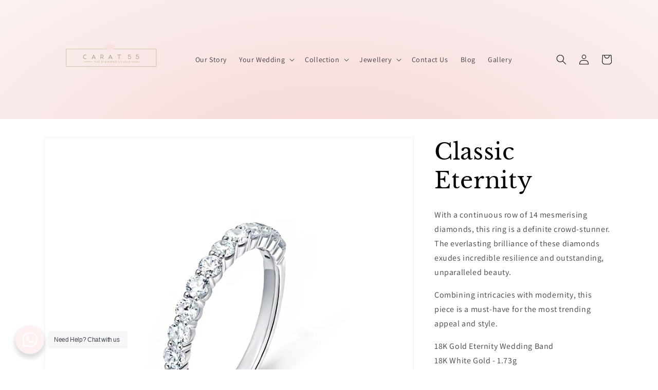

--- FILE ---
content_type: text/html; charset=utf-8
request_url: https://www.carat55.com/products/classic-eternity-ring
body_size: 34169
content:
<!doctype html>
<html class="no-js" lang="en">
  <head>


    <meta charset="utf-8">
    <meta http-equiv="X-UA-Compatible" content="IE=edge">
    <meta name="viewport" content="width=device-width,initial-scale=1">
    <meta name="theme-color" content="">
    <link rel="canonical" href="https://www.carat55.com/products/classic-eternity-ring">
    <link rel="preconnect" href="https://cdn.shopify.com" crossorigin><link rel="preconnect" href="https://fonts.shopifycdn.com" crossorigin><title>
      Classic Eternity
 &ndash; Carat 55</title>

    
      <meta name="description" content="With a continuous row of 14 mesmerising diamonds, this ring is a definite crowd-stunner. The everlasting brilliance of these diamonds exudes incredible resilience and outstanding, unparalleled beauty. Combining intricacies with modernity, this piece is a must-have for the most trending appeal and style. 18K Gold Eterni">
    

    

<meta property="og:site_name" content="Carat 55">
<meta property="og:url" content="https://www.carat55.com/products/classic-eternity-ring">
<meta property="og:title" content="Classic Eternity">
<meta property="og:type" content="product">
<meta property="og:description" content="With a continuous row of 14 mesmerising diamonds, this ring is a definite crowd-stunner. The everlasting brilliance of these diamonds exudes incredible resilience and outstanding, unparalleled beauty. Combining intricacies with modernity, this piece is a must-have for the most trending appeal and style. 18K Gold Eterni"><meta property="og:image" content="http://www.carat55.com/cdn/shop/products/CER3506.jpg?v=1597739022">
  <meta property="og:image:secure_url" content="https://www.carat55.com/cdn/shop/products/CER3506.jpg?v=1597739022">
  <meta property="og:image:width" content="800">
  <meta property="og:image:height" content="800"><meta property="og:price:amount" content="2,550.00">
  <meta property="og:price:currency" content="SGD"><meta name="twitter:card" content="summary_large_image">
<meta name="twitter:title" content="Classic Eternity">
<meta name="twitter:description" content="With a continuous row of 14 mesmerising diamonds, this ring is a definite crowd-stunner. The everlasting brilliance of these diamonds exudes incredible resilience and outstanding, unparalleled beauty. Combining intricacies with modernity, this piece is a must-have for the most trending appeal and style. 18K Gold Eterni">


    <script src="//www.carat55.com/cdn/shop/t/9/assets/global.js?v=138967679220690932761643337435" defer="defer"></script>
    <script>window.performance && window.performance.mark && window.performance.mark('shopify.content_for_header.start');</script><meta name="google-site-verification" content="gwHlM4e5LQcjrlhwrnFEbY2XJqvBxJHnj24irzZ_Wks">
<meta id="shopify-digital-wallet" name="shopify-digital-wallet" content="/10765205563/digital_wallets/dialog">
<meta name="shopify-checkout-api-token" content="7a3a07c4ba85c88c1f424c9f9f25d8a6">
<meta id="in-context-paypal-metadata" data-shop-id="10765205563" data-venmo-supported="false" data-environment="production" data-locale="en_US" data-paypal-v4="true" data-currency="SGD">
<link rel="alternate" type="application/json+oembed" href="https://www.carat55.com/products/classic-eternity-ring.oembed">
<script async="async" src="/checkouts/internal/preloads.js?locale=en-SG"></script>
<link rel="preconnect" href="https://shop.app" crossorigin="anonymous">
<script async="async" src="https://shop.app/checkouts/internal/preloads.js?locale=en-SG&shop_id=10765205563" crossorigin="anonymous"></script>
<script id="apple-pay-shop-capabilities" type="application/json">{"shopId":10765205563,"countryCode":"SG","currencyCode":"SGD","merchantCapabilities":["supports3DS"],"merchantId":"gid:\/\/shopify\/Shop\/10765205563","merchantName":"Carat 55","requiredBillingContactFields":["postalAddress","email","phone"],"requiredShippingContactFields":["postalAddress","email","phone"],"shippingType":"shipping","supportedNetworks":["visa","masterCard","amex"],"total":{"type":"pending","label":"Carat 55","amount":"1.00"},"shopifyPaymentsEnabled":true,"supportsSubscriptions":true}</script>
<script id="shopify-features" type="application/json">{"accessToken":"7a3a07c4ba85c88c1f424c9f9f25d8a6","betas":["rich-media-storefront-analytics"],"domain":"www.carat55.com","predictiveSearch":true,"shopId":10765205563,"locale":"en"}</script>
<script>var Shopify = Shopify || {};
Shopify.shop = "carat55.myshopify.com";
Shopify.locale = "en";
Shopify.currency = {"active":"SGD","rate":"1.0"};
Shopify.country = "SG";
Shopify.theme = {"name":"Dawn","id":128562626752,"schema_name":"Dawn","schema_version":"3.0.0","theme_store_id":887,"role":"main"};
Shopify.theme.handle = "null";
Shopify.theme.style = {"id":null,"handle":null};
Shopify.cdnHost = "www.carat55.com/cdn";
Shopify.routes = Shopify.routes || {};
Shopify.routes.root = "/";</script>
<script type="module">!function(o){(o.Shopify=o.Shopify||{}).modules=!0}(window);</script>
<script>!function(o){function n(){var o=[];function n(){o.push(Array.prototype.slice.apply(arguments))}return n.q=o,n}var t=o.Shopify=o.Shopify||{};t.loadFeatures=n(),t.autoloadFeatures=n()}(window);</script>
<script>
  window.ShopifyPay = window.ShopifyPay || {};
  window.ShopifyPay.apiHost = "shop.app\/pay";
  window.ShopifyPay.redirectState = null;
</script>
<script id="shop-js-analytics" type="application/json">{"pageType":"product"}</script>
<script defer="defer" async type="module" src="//www.carat55.com/cdn/shopifycloud/shop-js/modules/v2/client.init-shop-cart-sync_BN7fPSNr.en.esm.js"></script>
<script defer="defer" async type="module" src="//www.carat55.com/cdn/shopifycloud/shop-js/modules/v2/chunk.common_Cbph3Kss.esm.js"></script>
<script defer="defer" async type="module" src="//www.carat55.com/cdn/shopifycloud/shop-js/modules/v2/chunk.modal_DKumMAJ1.esm.js"></script>
<script type="module">
  await import("//www.carat55.com/cdn/shopifycloud/shop-js/modules/v2/client.init-shop-cart-sync_BN7fPSNr.en.esm.js");
await import("//www.carat55.com/cdn/shopifycloud/shop-js/modules/v2/chunk.common_Cbph3Kss.esm.js");
await import("//www.carat55.com/cdn/shopifycloud/shop-js/modules/v2/chunk.modal_DKumMAJ1.esm.js");

  window.Shopify.SignInWithShop?.initShopCartSync?.({"fedCMEnabled":true,"windoidEnabled":true});

</script>
<script>
  window.Shopify = window.Shopify || {};
  if (!window.Shopify.featureAssets) window.Shopify.featureAssets = {};
  window.Shopify.featureAssets['shop-js'] = {"shop-cart-sync":["modules/v2/client.shop-cart-sync_CJVUk8Jm.en.esm.js","modules/v2/chunk.common_Cbph3Kss.esm.js","modules/v2/chunk.modal_DKumMAJ1.esm.js"],"init-fed-cm":["modules/v2/client.init-fed-cm_7Fvt41F4.en.esm.js","modules/v2/chunk.common_Cbph3Kss.esm.js","modules/v2/chunk.modal_DKumMAJ1.esm.js"],"init-shop-email-lookup-coordinator":["modules/v2/client.init-shop-email-lookup-coordinator_Cc088_bR.en.esm.js","modules/v2/chunk.common_Cbph3Kss.esm.js","modules/v2/chunk.modal_DKumMAJ1.esm.js"],"init-windoid":["modules/v2/client.init-windoid_hPopwJRj.en.esm.js","modules/v2/chunk.common_Cbph3Kss.esm.js","modules/v2/chunk.modal_DKumMAJ1.esm.js"],"shop-button":["modules/v2/client.shop-button_B0jaPSNF.en.esm.js","modules/v2/chunk.common_Cbph3Kss.esm.js","modules/v2/chunk.modal_DKumMAJ1.esm.js"],"shop-cash-offers":["modules/v2/client.shop-cash-offers_DPIskqss.en.esm.js","modules/v2/chunk.common_Cbph3Kss.esm.js","modules/v2/chunk.modal_DKumMAJ1.esm.js"],"shop-toast-manager":["modules/v2/client.shop-toast-manager_CK7RT69O.en.esm.js","modules/v2/chunk.common_Cbph3Kss.esm.js","modules/v2/chunk.modal_DKumMAJ1.esm.js"],"init-shop-cart-sync":["modules/v2/client.init-shop-cart-sync_BN7fPSNr.en.esm.js","modules/v2/chunk.common_Cbph3Kss.esm.js","modules/v2/chunk.modal_DKumMAJ1.esm.js"],"init-customer-accounts-sign-up":["modules/v2/client.init-customer-accounts-sign-up_CfPf4CXf.en.esm.js","modules/v2/client.shop-login-button_DeIztwXF.en.esm.js","modules/v2/chunk.common_Cbph3Kss.esm.js","modules/v2/chunk.modal_DKumMAJ1.esm.js"],"pay-button":["modules/v2/client.pay-button_CgIwFSYN.en.esm.js","modules/v2/chunk.common_Cbph3Kss.esm.js","modules/v2/chunk.modal_DKumMAJ1.esm.js"],"init-customer-accounts":["modules/v2/client.init-customer-accounts_DQ3x16JI.en.esm.js","modules/v2/client.shop-login-button_DeIztwXF.en.esm.js","modules/v2/chunk.common_Cbph3Kss.esm.js","modules/v2/chunk.modal_DKumMAJ1.esm.js"],"avatar":["modules/v2/client.avatar_BTnouDA3.en.esm.js"],"init-shop-for-new-customer-accounts":["modules/v2/client.init-shop-for-new-customer-accounts_CsZy_esa.en.esm.js","modules/v2/client.shop-login-button_DeIztwXF.en.esm.js","modules/v2/chunk.common_Cbph3Kss.esm.js","modules/v2/chunk.modal_DKumMAJ1.esm.js"],"shop-follow-button":["modules/v2/client.shop-follow-button_BRMJjgGd.en.esm.js","modules/v2/chunk.common_Cbph3Kss.esm.js","modules/v2/chunk.modal_DKumMAJ1.esm.js"],"checkout-modal":["modules/v2/client.checkout-modal_B9Drz_yf.en.esm.js","modules/v2/chunk.common_Cbph3Kss.esm.js","modules/v2/chunk.modal_DKumMAJ1.esm.js"],"shop-login-button":["modules/v2/client.shop-login-button_DeIztwXF.en.esm.js","modules/v2/chunk.common_Cbph3Kss.esm.js","modules/v2/chunk.modal_DKumMAJ1.esm.js"],"lead-capture":["modules/v2/client.lead-capture_DXYzFM3R.en.esm.js","modules/v2/chunk.common_Cbph3Kss.esm.js","modules/v2/chunk.modal_DKumMAJ1.esm.js"],"shop-login":["modules/v2/client.shop-login_CA5pJqmO.en.esm.js","modules/v2/chunk.common_Cbph3Kss.esm.js","modules/v2/chunk.modal_DKumMAJ1.esm.js"],"payment-terms":["modules/v2/client.payment-terms_BxzfvcZJ.en.esm.js","modules/v2/chunk.common_Cbph3Kss.esm.js","modules/v2/chunk.modal_DKumMAJ1.esm.js"]};
</script>
<script>(function() {
  var isLoaded = false;
  function asyncLoad() {
    if (isLoaded) return;
    isLoaded = true;
    var urls = ["https:\/\/chimpstatic.com\/mcjs-connected\/js\/users\/37d1491406455c959f3717ceb\/d39ea5e32163c1ef0c782c2e4.js?shop=carat55.myshopify.com","https:\/\/cdnig.addons.business\/embed\/cloud\/carat55\/cziframeagent.js?v=212104101107\u0026token=lGDi222103XUFbNP\u0026shop=carat55.myshopify.com","https:\/\/cdn.nfcube.com\/instafeed-8b3b6c5924d145a2af7d9107d58af9fb.js?shop=carat55.myshopify.com"];
    for (var i = 0; i < urls.length; i++) {
      var s = document.createElement('script');
      s.type = 'text/javascript';
      s.async = true;
      s.src = urls[i];
      var x = document.getElementsByTagName('script')[0];
      x.parentNode.insertBefore(s, x);
    }
  };
  if(window.attachEvent) {
    window.attachEvent('onload', asyncLoad);
  } else {
    window.addEventListener('load', asyncLoad, false);
  }
})();</script>
<script id="__st">var __st={"a":10765205563,"offset":28800,"reqid":"3f82ab24-1bd6-4932-b3fc-6fea174adee6-1770035253","pageurl":"www.carat55.com\/products\/classic-eternity-ring","u":"536cac0aa7d7","p":"product","rtyp":"product","rid":5617455890581};</script>
<script>window.ShopifyPaypalV4VisibilityTracking = true;</script>
<script id="captcha-bootstrap">!function(){'use strict';const t='contact',e='account',n='new_comment',o=[[t,t],['blogs',n],['comments',n],[t,'customer']],c=[[e,'customer_login'],[e,'guest_login'],[e,'recover_customer_password'],[e,'create_customer']],r=t=>t.map((([t,e])=>`form[action*='/${t}']:not([data-nocaptcha='true']) input[name='form_type'][value='${e}']`)).join(','),a=t=>()=>t?[...document.querySelectorAll(t)].map((t=>t.form)):[];function s(){const t=[...o],e=r(t);return a(e)}const i='password',u='form_key',d=['recaptcha-v3-token','g-recaptcha-response','h-captcha-response',i],f=()=>{try{return window.sessionStorage}catch{return}},m='__shopify_v',_=t=>t.elements[u];function p(t,e,n=!1){try{const o=window.sessionStorage,c=JSON.parse(o.getItem(e)),{data:r}=function(t){const{data:e,action:n}=t;return t[m]||n?{data:e,action:n}:{data:t,action:n}}(c);for(const[e,n]of Object.entries(r))t.elements[e]&&(t.elements[e].value=n);n&&o.removeItem(e)}catch(o){console.error('form repopulation failed',{error:o})}}const l='form_type',E='cptcha';function T(t){t.dataset[E]=!0}const w=window,h=w.document,L='Shopify',v='ce_forms',y='captcha';let A=!1;((t,e)=>{const n=(g='f06e6c50-85a8-45c8-87d0-21a2b65856fe',I='https://cdn.shopify.com/shopifycloud/storefront-forms-hcaptcha/ce_storefront_forms_captcha_hcaptcha.v1.5.2.iife.js',D={infoText:'Protected by hCaptcha',privacyText:'Privacy',termsText:'Terms'},(t,e,n)=>{const o=w[L][v],c=o.bindForm;if(c)return c(t,g,e,D).then(n);var r;o.q.push([[t,g,e,D],n]),r=I,A||(h.body.append(Object.assign(h.createElement('script'),{id:'captcha-provider',async:!0,src:r})),A=!0)});var g,I,D;w[L]=w[L]||{},w[L][v]=w[L][v]||{},w[L][v].q=[],w[L][y]=w[L][y]||{},w[L][y].protect=function(t,e){n(t,void 0,e),T(t)},Object.freeze(w[L][y]),function(t,e,n,w,h,L){const[v,y,A,g]=function(t,e,n){const i=e?o:[],u=t?c:[],d=[...i,...u],f=r(d),m=r(i),_=r(d.filter((([t,e])=>n.includes(e))));return[a(f),a(m),a(_),s()]}(w,h,L),I=t=>{const e=t.target;return e instanceof HTMLFormElement?e:e&&e.form},D=t=>v().includes(t);t.addEventListener('submit',(t=>{const e=I(t);if(!e)return;const n=D(e)&&!e.dataset.hcaptchaBound&&!e.dataset.recaptchaBound,o=_(e),c=g().includes(e)&&(!o||!o.value);(n||c)&&t.preventDefault(),c&&!n&&(function(t){try{if(!f())return;!function(t){const e=f();if(!e)return;const n=_(t);if(!n)return;const o=n.value;o&&e.removeItem(o)}(t);const e=Array.from(Array(32),(()=>Math.random().toString(36)[2])).join('');!function(t,e){_(t)||t.append(Object.assign(document.createElement('input'),{type:'hidden',name:u})),t.elements[u].value=e}(t,e),function(t,e){const n=f();if(!n)return;const o=[...t.querySelectorAll(`input[type='${i}']`)].map((({name:t})=>t)),c=[...d,...o],r={};for(const[a,s]of new FormData(t).entries())c.includes(a)||(r[a]=s);n.setItem(e,JSON.stringify({[m]:1,action:t.action,data:r}))}(t,e)}catch(e){console.error('failed to persist form',e)}}(e),e.submit())}));const S=(t,e)=>{t&&!t.dataset[E]&&(n(t,e.some((e=>e===t))),T(t))};for(const o of['focusin','change'])t.addEventListener(o,(t=>{const e=I(t);D(e)&&S(e,y())}));const B=e.get('form_key'),M=e.get(l),P=B&&M;t.addEventListener('DOMContentLoaded',(()=>{const t=y();if(P)for(const e of t)e.elements[l].value===M&&p(e,B);[...new Set([...A(),...v().filter((t=>'true'===t.dataset.shopifyCaptcha))])].forEach((e=>S(e,t)))}))}(h,new URLSearchParams(w.location.search),n,t,e,['guest_login'])})(!0,!0)}();</script>
<script integrity="sha256-4kQ18oKyAcykRKYeNunJcIwy7WH5gtpwJnB7kiuLZ1E=" data-source-attribution="shopify.loadfeatures" defer="defer" src="//www.carat55.com/cdn/shopifycloud/storefront/assets/storefront/load_feature-a0a9edcb.js" crossorigin="anonymous"></script>
<script crossorigin="anonymous" defer="defer" src="//www.carat55.com/cdn/shopifycloud/storefront/assets/shopify_pay/storefront-65b4c6d7.js?v=20250812"></script>
<script data-source-attribution="shopify.dynamic_checkout.dynamic.init">var Shopify=Shopify||{};Shopify.PaymentButton=Shopify.PaymentButton||{isStorefrontPortableWallets:!0,init:function(){window.Shopify.PaymentButton.init=function(){};var t=document.createElement("script");t.src="https://www.carat55.com/cdn/shopifycloud/portable-wallets/latest/portable-wallets.en.js",t.type="module",document.head.appendChild(t)}};
</script>
<script data-source-attribution="shopify.dynamic_checkout.buyer_consent">
  function portableWalletsHideBuyerConsent(e){var t=document.getElementById("shopify-buyer-consent"),n=document.getElementById("shopify-subscription-policy-button");t&&n&&(t.classList.add("hidden"),t.setAttribute("aria-hidden","true"),n.removeEventListener("click",e))}function portableWalletsShowBuyerConsent(e){var t=document.getElementById("shopify-buyer-consent"),n=document.getElementById("shopify-subscription-policy-button");t&&n&&(t.classList.remove("hidden"),t.removeAttribute("aria-hidden"),n.addEventListener("click",e))}window.Shopify?.PaymentButton&&(window.Shopify.PaymentButton.hideBuyerConsent=portableWalletsHideBuyerConsent,window.Shopify.PaymentButton.showBuyerConsent=portableWalletsShowBuyerConsent);
</script>
<script data-source-attribution="shopify.dynamic_checkout.cart.bootstrap">document.addEventListener("DOMContentLoaded",(function(){function t(){return document.querySelector("shopify-accelerated-checkout-cart, shopify-accelerated-checkout")}if(t())Shopify.PaymentButton.init();else{new MutationObserver((function(e,n){t()&&(Shopify.PaymentButton.init(),n.disconnect())})).observe(document.body,{childList:!0,subtree:!0})}}));
</script>
<link id="shopify-accelerated-checkout-styles" rel="stylesheet" media="screen" href="https://www.carat55.com/cdn/shopifycloud/portable-wallets/latest/accelerated-checkout-backwards-compat.css" crossorigin="anonymous">
<style id="shopify-accelerated-checkout-cart">
        #shopify-buyer-consent {
  margin-top: 1em;
  display: inline-block;
  width: 100%;
}

#shopify-buyer-consent.hidden {
  display: none;
}

#shopify-subscription-policy-button {
  background: none;
  border: none;
  padding: 0;
  text-decoration: underline;
  font-size: inherit;
  cursor: pointer;
}

#shopify-subscription-policy-button::before {
  box-shadow: none;
}

      </style>
<script id="sections-script" data-sections="main-product,product-recommendations,header,footer" defer="defer" src="//www.carat55.com/cdn/shop/t/9/compiled_assets/scripts.js?v=1217"></script>
<script>window.performance && window.performance.mark && window.performance.mark('shopify.content_for_header.end');</script>


    <style data-shopify>
      @font-face {
  font-family: Assistant;
  font-weight: 400;
  font-style: normal;
  font-display: swap;
  src: url("//www.carat55.com/cdn/fonts/assistant/assistant_n4.9120912a469cad1cc292572851508ca49d12e768.woff2") format("woff2"),
       url("//www.carat55.com/cdn/fonts/assistant/assistant_n4.6e9875ce64e0fefcd3f4446b7ec9036b3ddd2985.woff") format("woff");
}

      @font-face {
  font-family: Assistant;
  font-weight: 700;
  font-style: normal;
  font-display: swap;
  src: url("//www.carat55.com/cdn/fonts/assistant/assistant_n7.bf44452348ec8b8efa3aa3068825305886b1c83c.woff2") format("woff2"),
       url("//www.carat55.com/cdn/fonts/assistant/assistant_n7.0c887fee83f6b3bda822f1150b912c72da0f7b64.woff") format("woff");
}

      
      
      @font-face {
  font-family: "Libre Baskerville";
  font-weight: 400;
  font-style: normal;
  font-display: swap;
  src: url("//www.carat55.com/cdn/fonts/libre_baskerville/librebaskerville_n4.2ec9ee517e3ce28d5f1e6c6e75efd8a97e59c189.woff2") format("woff2"),
       url("//www.carat55.com/cdn/fonts/libre_baskerville/librebaskerville_n4.323789551b85098885c8eccedfb1bd8f25f56007.woff") format("woff");
}


      :root {
        --font-body-family: Assistant, sans-serif;
        --font-body-style: normal;
        --font-body-weight: 400;

        --font-heading-family: "Libre Baskerville", serif;
        --font-heading-style: normal;
        --font-heading-weight: 400;

        --font-body-scale: 1.0;
        --font-heading-scale: 1.1;

        --color-base-text: 0, 0, 0;
        --color-shadow: 0, 0, 0;
        --color-base-background-1: 255, 255, 255;
        --color-base-background-2: 246, 213, 212;
        --color-base-solid-button-labels: 255, 255, 255;
        --color-base-outline-button-labels: 246, 213, 212;
        --color-base-accent-1: 246, 213, 212;
        --color-base-accent-2: 255, 241, 241;
        --payment-terms-background-color: #ffffff;

        --gradient-base-background-1: #ffffff;
        --gradient-base-background-2: radial-gradient(rgba(246, 213, 212, 1) 3%, rgba(251, 242, 242, 1) 100%);
        --gradient-base-accent-1: linear-gradient(180deg, rgba(246, 213, 212, 1), rgba(246, 213, 212, 1) 66%, rgba(246, 213, 212, 1) 100%);
        --gradient-base-accent-2: #fff1f1;

        --media-padding: px;
        --media-border-opacity: 0.05;
        --media-border-width: 1px;
        --media-radius: 0px;
        --media-shadow-opacity: 0.0;
        --media-shadow-horizontal-offset: 0px;
        --media-shadow-vertical-offset: 0px;
        --media-shadow-blur-radius: 0px;

        --page-width: 120rem;
        --page-width-margin: 0rem;

        --card-image-padding: 0.0rem;
        --card-corner-radius: 0.0rem;
        --card-text-alignment: left;
        --card-border-width: 0.0rem;
        --card-border-opacity: 0.0;
        --card-shadow-opacity: 0.1;
        --card-shadow-horizontal-offset: 0.0rem;
        --card-shadow-vertical-offset: 0.0rem;
        --card-shadow-blur-radius: 0.0rem;

        --badge-corner-radius: 4.0rem;

        --popup-border-width: 1px;
        --popup-border-opacity: 0.1;
        --popup-corner-radius: 0px;
        --popup-shadow-opacity: 0.0;
        --popup-shadow-horizontal-offset: 0px;
        --popup-shadow-vertical-offset: 0px;
        --popup-shadow-blur-radius: 0px;

        --drawer-border-width: 1px;
        --drawer-border-opacity: 0.1;
        --drawer-shadow-opacity: 0.0;
        --drawer-shadow-horizontal-offset: 0px;
        --drawer-shadow-vertical-offset: 0px;
        --drawer-shadow-blur-radius: 0px;

        --spacing-sections-desktop: 0px;
        --spacing-sections-mobile: 0px;

        --grid-desktop-vertical-spacing: 8px;
        --grid-desktop-horizontal-spacing: 8px;
        --grid-mobile-vertical-spacing: 4px;
        --grid-mobile-horizontal-spacing: 4px;

        --text-boxes-border-opacity: 0.0;
        --text-boxes-border-width: 0px;
        --text-boxes-radius: 0px;
        --text-boxes-shadow-opacity: 0.0;
        --text-boxes-shadow-horizontal-offset: 0px;
        --text-boxes-shadow-vertical-offset: 0px;
        --text-boxes-shadow-blur-radius: 0px;

        --buttons-radius: 12px;
        --buttons-radius-outset: 15px;
        --buttons-border-width: 3px;
        --buttons-border-opacity: 1.0;
        --buttons-shadow-opacity: 0.0;
        --buttons-shadow-horizontal-offset: 0px;
        --buttons-shadow-vertical-offset: 0px;
        --buttons-shadow-blur-radius: 0px;
        --buttons-border-offset: 0.3px;

        --inputs-radius: 0px;
        --inputs-border-width: 1px;
        --inputs-border-opacity: 0.55;
        --inputs-shadow-opacity: 0.0;
        --inputs-shadow-horizontal-offset: 0px;
        --inputs-margin-offset: 0px;
        --inputs-shadow-vertical-offset: 0px;
        --inputs-shadow-blur-radius: 0px;
        --inputs-radius-outset: 0px;

        --variant-pills-radius: 40px;
        --variant-pills-border-width: 1px;
        --variant-pills-border-opacity: 0.55;
        --variant-pills-shadow-opacity: 0.0;
        --variant-pills-shadow-horizontal-offset: 0px;
        --variant-pills-shadow-vertical-offset: 0px;
        --variant-pills-shadow-blur-radius: 0px;
      }

      *,
      *::before,
      *::after {
        box-sizing: inherit;
      }

      html {
        box-sizing: border-box;
        font-size: calc(var(--font-body-scale) * 62.5%);
        height: 100%;
      }

      body {
        display: grid;
        grid-template-rows: auto auto 1fr auto;
        grid-template-columns: 100%;
        min-height: 100%;
        margin: 0;
        font-size: 1.5rem;
        letter-spacing: 0.06rem;
        line-height: calc(1 + 0.8 / var(--font-body-scale));
        font-family: var(--font-body-family);
        font-style: var(--font-body-style);
        font-weight: var(--font-body-weight);
      }

      @media screen and (min-width: 750px) {
        body {
          font-size: 1.6rem;
        }
      }
    </style>

    <link href="//www.carat55.com/cdn/shop/t/9/assets/base.css?v=39440664952427654091643337450" rel="stylesheet" type="text/css" media="all" />
<link rel="preload" as="font" href="//www.carat55.com/cdn/fonts/assistant/assistant_n4.9120912a469cad1cc292572851508ca49d12e768.woff2" type="font/woff2" crossorigin><link rel="preload" as="font" href="//www.carat55.com/cdn/fonts/libre_baskerville/librebaskerville_n4.2ec9ee517e3ce28d5f1e6c6e75efd8a97e59c189.woff2" type="font/woff2" crossorigin><link rel="stylesheet" href="//www.carat55.com/cdn/shop/t/9/assets/component-predictive-search.css?v=165644661289088488651643337431" media="print" onload="this.media='all'"><script>document.documentElement.className = document.documentElement.className.replace('no-js', 'js');
    if (Shopify.designMode) {
      document.documentElement.classList.add('shopify-design-mode');
    }
    </script>
  <link href="https://monorail-edge.shopifysvc.com" rel="dns-prefetch">
<script>(function(){if ("sendBeacon" in navigator && "performance" in window) {try {var session_token_from_headers = performance.getEntriesByType('navigation')[0].serverTiming.find(x => x.name == '_s').description;} catch {var session_token_from_headers = undefined;}var session_cookie_matches = document.cookie.match(/_shopify_s=([^;]*)/);var session_token_from_cookie = session_cookie_matches && session_cookie_matches.length === 2 ? session_cookie_matches[1] : "";var session_token = session_token_from_headers || session_token_from_cookie || "";function handle_abandonment_event(e) {var entries = performance.getEntries().filter(function(entry) {return /monorail-edge.shopifysvc.com/.test(entry.name);});if (!window.abandonment_tracked && entries.length === 0) {window.abandonment_tracked = true;var currentMs = Date.now();var navigation_start = performance.timing.navigationStart;var payload = {shop_id: 10765205563,url: window.location.href,navigation_start,duration: currentMs - navigation_start,session_token,page_type: "product"};window.navigator.sendBeacon("https://monorail-edge.shopifysvc.com/v1/produce", JSON.stringify({schema_id: "online_store_buyer_site_abandonment/1.1",payload: payload,metadata: {event_created_at_ms: currentMs,event_sent_at_ms: currentMs}}));}}window.addEventListener('pagehide', handle_abandonment_event);}}());</script>
<script id="web-pixels-manager-setup">(function e(e,d,r,n,o){if(void 0===o&&(o={}),!Boolean(null===(a=null===(i=window.Shopify)||void 0===i?void 0:i.analytics)||void 0===a?void 0:a.replayQueue)){var i,a;window.Shopify=window.Shopify||{};var t=window.Shopify;t.analytics=t.analytics||{};var s=t.analytics;s.replayQueue=[],s.publish=function(e,d,r){return s.replayQueue.push([e,d,r]),!0};try{self.performance.mark("wpm:start")}catch(e){}var l=function(){var e={modern:/Edge?\/(1{2}[4-9]|1[2-9]\d|[2-9]\d{2}|\d{4,})\.\d+(\.\d+|)|Firefox\/(1{2}[4-9]|1[2-9]\d|[2-9]\d{2}|\d{4,})\.\d+(\.\d+|)|Chrom(ium|e)\/(9{2}|\d{3,})\.\d+(\.\d+|)|(Maci|X1{2}).+ Version\/(15\.\d+|(1[6-9]|[2-9]\d|\d{3,})\.\d+)([,.]\d+|)( \(\w+\)|)( Mobile\/\w+|) Safari\/|Chrome.+OPR\/(9{2}|\d{3,})\.\d+\.\d+|(CPU[ +]OS|iPhone[ +]OS|CPU[ +]iPhone|CPU IPhone OS|CPU iPad OS)[ +]+(15[._]\d+|(1[6-9]|[2-9]\d|\d{3,})[._]\d+)([._]\d+|)|Android:?[ /-](13[3-9]|1[4-9]\d|[2-9]\d{2}|\d{4,})(\.\d+|)(\.\d+|)|Android.+Firefox\/(13[5-9]|1[4-9]\d|[2-9]\d{2}|\d{4,})\.\d+(\.\d+|)|Android.+Chrom(ium|e)\/(13[3-9]|1[4-9]\d|[2-9]\d{2}|\d{4,})\.\d+(\.\d+|)|SamsungBrowser\/([2-9]\d|\d{3,})\.\d+/,legacy:/Edge?\/(1[6-9]|[2-9]\d|\d{3,})\.\d+(\.\d+|)|Firefox\/(5[4-9]|[6-9]\d|\d{3,})\.\d+(\.\d+|)|Chrom(ium|e)\/(5[1-9]|[6-9]\d|\d{3,})\.\d+(\.\d+|)([\d.]+$|.*Safari\/(?![\d.]+ Edge\/[\d.]+$))|(Maci|X1{2}).+ Version\/(10\.\d+|(1[1-9]|[2-9]\d|\d{3,})\.\d+)([,.]\d+|)( \(\w+\)|)( Mobile\/\w+|) Safari\/|Chrome.+OPR\/(3[89]|[4-9]\d|\d{3,})\.\d+\.\d+|(CPU[ +]OS|iPhone[ +]OS|CPU[ +]iPhone|CPU IPhone OS|CPU iPad OS)[ +]+(10[._]\d+|(1[1-9]|[2-9]\d|\d{3,})[._]\d+)([._]\d+|)|Android:?[ /-](13[3-9]|1[4-9]\d|[2-9]\d{2}|\d{4,})(\.\d+|)(\.\d+|)|Mobile Safari.+OPR\/([89]\d|\d{3,})\.\d+\.\d+|Android.+Firefox\/(13[5-9]|1[4-9]\d|[2-9]\d{2}|\d{4,})\.\d+(\.\d+|)|Android.+Chrom(ium|e)\/(13[3-9]|1[4-9]\d|[2-9]\d{2}|\d{4,})\.\d+(\.\d+|)|Android.+(UC? ?Browser|UCWEB|U3)[ /]?(15\.([5-9]|\d{2,})|(1[6-9]|[2-9]\d|\d{3,})\.\d+)\.\d+|SamsungBrowser\/(5\.\d+|([6-9]|\d{2,})\.\d+)|Android.+MQ{2}Browser\/(14(\.(9|\d{2,})|)|(1[5-9]|[2-9]\d|\d{3,})(\.\d+|))(\.\d+|)|K[Aa][Ii]OS\/(3\.\d+|([4-9]|\d{2,})\.\d+)(\.\d+|)/},d=e.modern,r=e.legacy,n=navigator.userAgent;return n.match(d)?"modern":n.match(r)?"legacy":"unknown"}(),u="modern"===l?"modern":"legacy",c=(null!=n?n:{modern:"",legacy:""})[u],f=function(e){return[e.baseUrl,"/wpm","/b",e.hashVersion,"modern"===e.buildTarget?"m":"l",".js"].join("")}({baseUrl:d,hashVersion:r,buildTarget:u}),m=function(e){var d=e.version,r=e.bundleTarget,n=e.surface,o=e.pageUrl,i=e.monorailEndpoint;return{emit:function(e){var a=e.status,t=e.errorMsg,s=(new Date).getTime(),l=JSON.stringify({metadata:{event_sent_at_ms:s},events:[{schema_id:"web_pixels_manager_load/3.1",payload:{version:d,bundle_target:r,page_url:o,status:a,surface:n,error_msg:t},metadata:{event_created_at_ms:s}}]});if(!i)return console&&console.warn&&console.warn("[Web Pixels Manager] No Monorail endpoint provided, skipping logging."),!1;try{return self.navigator.sendBeacon.bind(self.navigator)(i,l)}catch(e){}var u=new XMLHttpRequest;try{return u.open("POST",i,!0),u.setRequestHeader("Content-Type","text/plain"),u.send(l),!0}catch(e){return console&&console.warn&&console.warn("[Web Pixels Manager] Got an unhandled error while logging to Monorail."),!1}}}}({version:r,bundleTarget:l,surface:e.surface,pageUrl:self.location.href,monorailEndpoint:e.monorailEndpoint});try{o.browserTarget=l,function(e){var d=e.src,r=e.async,n=void 0===r||r,o=e.onload,i=e.onerror,a=e.sri,t=e.scriptDataAttributes,s=void 0===t?{}:t,l=document.createElement("script"),u=document.querySelector("head"),c=document.querySelector("body");if(l.async=n,l.src=d,a&&(l.integrity=a,l.crossOrigin="anonymous"),s)for(var f in s)if(Object.prototype.hasOwnProperty.call(s,f))try{l.dataset[f]=s[f]}catch(e){}if(o&&l.addEventListener("load",o),i&&l.addEventListener("error",i),u)u.appendChild(l);else{if(!c)throw new Error("Did not find a head or body element to append the script");c.appendChild(l)}}({src:f,async:!0,onload:function(){if(!function(){var e,d;return Boolean(null===(d=null===(e=window.Shopify)||void 0===e?void 0:e.analytics)||void 0===d?void 0:d.initialized)}()){var d=window.webPixelsManager.init(e)||void 0;if(d){var r=window.Shopify.analytics;r.replayQueue.forEach((function(e){var r=e[0],n=e[1],o=e[2];d.publishCustomEvent(r,n,o)})),r.replayQueue=[],r.publish=d.publishCustomEvent,r.visitor=d.visitor,r.initialized=!0}}},onerror:function(){return m.emit({status:"failed",errorMsg:"".concat(f," has failed to load")})},sri:function(e){var d=/^sha384-[A-Za-z0-9+/=]+$/;return"string"==typeof e&&d.test(e)}(c)?c:"",scriptDataAttributes:o}),m.emit({status:"loading"})}catch(e){m.emit({status:"failed",errorMsg:(null==e?void 0:e.message)||"Unknown error"})}}})({shopId: 10765205563,storefrontBaseUrl: "https://www.carat55.com",extensionsBaseUrl: "https://extensions.shopifycdn.com/cdn/shopifycloud/web-pixels-manager",monorailEndpoint: "https://monorail-edge.shopifysvc.com/unstable/produce_batch",surface: "storefront-renderer",enabledBetaFlags: ["2dca8a86"],webPixelsConfigList: [{"id":"506855616","configuration":"{\"config\":\"{\\\"pixel_id\\\":\\\"G-4YPCG1GJ5F\\\",\\\"target_country\\\":\\\"SG\\\",\\\"gtag_events\\\":[{\\\"type\\\":\\\"begin_checkout\\\",\\\"action_label\\\":\\\"G-4YPCG1GJ5F\\\"},{\\\"type\\\":\\\"search\\\",\\\"action_label\\\":\\\"G-4YPCG1GJ5F\\\"},{\\\"type\\\":\\\"view_item\\\",\\\"action_label\\\":[\\\"G-4YPCG1GJ5F\\\",\\\"MC-Y2XWPLQVGH\\\"]},{\\\"type\\\":\\\"purchase\\\",\\\"action_label\\\":[\\\"G-4YPCG1GJ5F\\\",\\\"MC-Y2XWPLQVGH\\\"]},{\\\"type\\\":\\\"page_view\\\",\\\"action_label\\\":[\\\"G-4YPCG1GJ5F\\\",\\\"MC-Y2XWPLQVGH\\\"]},{\\\"type\\\":\\\"add_payment_info\\\",\\\"action_label\\\":\\\"G-4YPCG1GJ5F\\\"},{\\\"type\\\":\\\"add_to_cart\\\",\\\"action_label\\\":\\\"G-4YPCG1GJ5F\\\"}],\\\"enable_monitoring_mode\\\":false}\"}","eventPayloadVersion":"v1","runtimeContext":"OPEN","scriptVersion":"b2a88bafab3e21179ed38636efcd8a93","type":"APP","apiClientId":1780363,"privacyPurposes":[],"dataSharingAdjustments":{"protectedCustomerApprovalScopes":["read_customer_address","read_customer_email","read_customer_name","read_customer_personal_data","read_customer_phone"]}},{"id":"227147968","configuration":"{\"pixel_id\":\"253364338647757\",\"pixel_type\":\"facebook_pixel\",\"metaapp_system_user_token\":\"-\"}","eventPayloadVersion":"v1","runtimeContext":"OPEN","scriptVersion":"ca16bc87fe92b6042fbaa3acc2fbdaa6","type":"APP","apiClientId":2329312,"privacyPurposes":["ANALYTICS","MARKETING","SALE_OF_DATA"],"dataSharingAdjustments":{"protectedCustomerApprovalScopes":["read_customer_address","read_customer_email","read_customer_name","read_customer_personal_data","read_customer_phone"]}},{"id":"57704640","eventPayloadVersion":"v1","runtimeContext":"LAX","scriptVersion":"1","type":"CUSTOM","privacyPurposes":["MARKETING"],"name":"Meta pixel (migrated)"},{"id":"shopify-app-pixel","configuration":"{}","eventPayloadVersion":"v1","runtimeContext":"STRICT","scriptVersion":"0450","apiClientId":"shopify-pixel","type":"APP","privacyPurposes":["ANALYTICS","MARKETING"]},{"id":"shopify-custom-pixel","eventPayloadVersion":"v1","runtimeContext":"LAX","scriptVersion":"0450","apiClientId":"shopify-pixel","type":"CUSTOM","privacyPurposes":["ANALYTICS","MARKETING"]}],isMerchantRequest: false,initData: {"shop":{"name":"Carat 55","paymentSettings":{"currencyCode":"SGD"},"myshopifyDomain":"carat55.myshopify.com","countryCode":"SG","storefrontUrl":"https:\/\/www.carat55.com"},"customer":null,"cart":null,"checkout":null,"productVariants":[{"price":{"amount":2550.0,"currencyCode":"SGD"},"product":{"title":"Classic Eternity","vendor":"carat55","id":"5617455890581","untranslatedTitle":"Classic Eternity","url":"\/products\/classic-eternity-ring","type":""},"id":"35818866868373","image":{"src":"\/\/www.carat55.com\/cdn\/shop\/products\/CER3506.jpg?v=1597739022"},"sku":null,"title":"7 \/ Rose Gold","untranslatedTitle":"7 \/ Rose Gold"},{"price":{"amount":2550.0,"currencyCode":"SGD"},"product":{"title":"Classic Eternity","vendor":"carat55","id":"5617455890581","untranslatedTitle":"Classic Eternity","url":"\/products\/classic-eternity-ring","type":""},"id":"35818866901141","image":{"src":"\/\/www.carat55.com\/cdn\/shop\/products\/CER3506.jpg?v=1597739022"},"sku":null,"title":"7 \/ White Gold","untranslatedTitle":"7 \/ White Gold"},{"price":{"amount":2550.0,"currencyCode":"SGD"},"product":{"title":"Classic Eternity","vendor":"carat55","id":"5617455890581","untranslatedTitle":"Classic Eternity","url":"\/products\/classic-eternity-ring","type":""},"id":"35818866933909","image":{"src":"\/\/www.carat55.com\/cdn\/shop\/products\/CER3506.jpg?v=1597739022"},"sku":null,"title":"7 \/ Yellow Gold","untranslatedTitle":"7 \/ Yellow Gold"},{"price":{"amount":2550.0,"currencyCode":"SGD"},"product":{"title":"Classic Eternity","vendor":"carat55","id":"5617455890581","untranslatedTitle":"Classic Eternity","url":"\/products\/classic-eternity-ring","type":""},"id":"35818866966677","image":{"src":"\/\/www.carat55.com\/cdn\/shop\/products\/CER3506.jpg?v=1597739022"},"sku":null,"title":"8 \/ Rose Gold","untranslatedTitle":"8 \/ Rose Gold"},{"price":{"amount":2550.0,"currencyCode":"SGD"},"product":{"title":"Classic Eternity","vendor":"carat55","id":"5617455890581","untranslatedTitle":"Classic Eternity","url":"\/products\/classic-eternity-ring","type":""},"id":"35818866999445","image":{"src":"\/\/www.carat55.com\/cdn\/shop\/products\/CER3506.jpg?v=1597739022"},"sku":null,"title":"8 \/ White Gold","untranslatedTitle":"8 \/ White Gold"},{"price":{"amount":2550.0,"currencyCode":"SGD"},"product":{"title":"Classic Eternity","vendor":"carat55","id":"5617455890581","untranslatedTitle":"Classic Eternity","url":"\/products\/classic-eternity-ring","type":""},"id":"35818867032213","image":{"src":"\/\/www.carat55.com\/cdn\/shop\/products\/CER3506.jpg?v=1597739022"},"sku":null,"title":"8 \/ Yellow Gold","untranslatedTitle":"8 \/ Yellow Gold"},{"price":{"amount":2550.0,"currencyCode":"SGD"},"product":{"title":"Classic Eternity","vendor":"carat55","id":"5617455890581","untranslatedTitle":"Classic Eternity","url":"\/products\/classic-eternity-ring","type":""},"id":"35818867064981","image":{"src":"\/\/www.carat55.com\/cdn\/shop\/products\/CER3506.jpg?v=1597739022"},"sku":null,"title":"9 \/ Rose Gold","untranslatedTitle":"9 \/ Rose Gold"},{"price":{"amount":2550.0,"currencyCode":"SGD"},"product":{"title":"Classic Eternity","vendor":"carat55","id":"5617455890581","untranslatedTitle":"Classic Eternity","url":"\/products\/classic-eternity-ring","type":""},"id":"35818867097749","image":{"src":"\/\/www.carat55.com\/cdn\/shop\/products\/CER3506.jpg?v=1597739022"},"sku":null,"title":"9 \/ White Gold","untranslatedTitle":"9 \/ White Gold"},{"price":{"amount":2550.0,"currencyCode":"SGD"},"product":{"title":"Classic Eternity","vendor":"carat55","id":"5617455890581","untranslatedTitle":"Classic Eternity","url":"\/products\/classic-eternity-ring","type":""},"id":"35818867130517","image":{"src":"\/\/www.carat55.com\/cdn\/shop\/products\/CER3506.jpg?v=1597739022"},"sku":null,"title":"9 \/ Yellow Gold","untranslatedTitle":"9 \/ Yellow Gold"},{"price":{"amount":2550.0,"currencyCode":"SGD"},"product":{"title":"Classic Eternity","vendor":"carat55","id":"5617455890581","untranslatedTitle":"Classic Eternity","url":"\/products\/classic-eternity-ring","type":""},"id":"35818867163285","image":{"src":"\/\/www.carat55.com\/cdn\/shop\/products\/CER3506.jpg?v=1597739022"},"sku":null,"title":"10 \/ Rose Gold","untranslatedTitle":"10 \/ Rose Gold"},{"price":{"amount":2550.0,"currencyCode":"SGD"},"product":{"title":"Classic Eternity","vendor":"carat55","id":"5617455890581","untranslatedTitle":"Classic Eternity","url":"\/products\/classic-eternity-ring","type":""},"id":"35818867196053","image":{"src":"\/\/www.carat55.com\/cdn\/shop\/products\/CER3506.jpg?v=1597739022"},"sku":null,"title":"10 \/ White Gold","untranslatedTitle":"10 \/ White Gold"},{"price":{"amount":2550.0,"currencyCode":"SGD"},"product":{"title":"Classic Eternity","vendor":"carat55","id":"5617455890581","untranslatedTitle":"Classic Eternity","url":"\/products\/classic-eternity-ring","type":""},"id":"35818867228821","image":{"src":"\/\/www.carat55.com\/cdn\/shop\/products\/CER3506.jpg?v=1597739022"},"sku":null,"title":"10 \/ Yellow Gold","untranslatedTitle":"10 \/ Yellow Gold"},{"price":{"amount":2550.0,"currencyCode":"SGD"},"product":{"title":"Classic Eternity","vendor":"carat55","id":"5617455890581","untranslatedTitle":"Classic Eternity","url":"\/products\/classic-eternity-ring","type":""},"id":"35818867294357","image":{"src":"\/\/www.carat55.com\/cdn\/shop\/products\/CER3506.jpg?v=1597739022"},"sku":null,"title":"11 \/ Rose Gold","untranslatedTitle":"11 \/ Rose Gold"},{"price":{"amount":2550.0,"currencyCode":"SGD"},"product":{"title":"Classic Eternity","vendor":"carat55","id":"5617455890581","untranslatedTitle":"Classic Eternity","url":"\/products\/classic-eternity-ring","type":""},"id":"35818867327125","image":{"src":"\/\/www.carat55.com\/cdn\/shop\/products\/CER3506.jpg?v=1597739022"},"sku":null,"title":"11 \/ White Gold","untranslatedTitle":"11 \/ White Gold"},{"price":{"amount":2550.0,"currencyCode":"SGD"},"product":{"title":"Classic Eternity","vendor":"carat55","id":"5617455890581","untranslatedTitle":"Classic Eternity","url":"\/products\/classic-eternity-ring","type":""},"id":"35818867392661","image":{"src":"\/\/www.carat55.com\/cdn\/shop\/products\/CER3506.jpg?v=1597739022"},"sku":null,"title":"11 \/ Yellow Gold","untranslatedTitle":"11 \/ Yellow Gold"},{"price":{"amount":2550.0,"currencyCode":"SGD"},"product":{"title":"Classic Eternity","vendor":"carat55","id":"5617455890581","untranslatedTitle":"Classic Eternity","url":"\/products\/classic-eternity-ring","type":""},"id":"35818867458197","image":{"src":"\/\/www.carat55.com\/cdn\/shop\/products\/CER3506.jpg?v=1597739022"},"sku":null,"title":"12 \/ Rose Gold","untranslatedTitle":"12 \/ Rose Gold"},{"price":{"amount":2550.0,"currencyCode":"SGD"},"product":{"title":"Classic Eternity","vendor":"carat55","id":"5617455890581","untranslatedTitle":"Classic Eternity","url":"\/products\/classic-eternity-ring","type":""},"id":"35818867490965","image":{"src":"\/\/www.carat55.com\/cdn\/shop\/products\/CER3506.jpg?v=1597739022"},"sku":null,"title":"12 \/ White Gold","untranslatedTitle":"12 \/ White Gold"},{"price":{"amount":2550.0,"currencyCode":"SGD"},"product":{"title":"Classic Eternity","vendor":"carat55","id":"5617455890581","untranslatedTitle":"Classic Eternity","url":"\/products\/classic-eternity-ring","type":""},"id":"35818867556501","image":{"src":"\/\/www.carat55.com\/cdn\/shop\/products\/CER3506.jpg?v=1597739022"},"sku":null,"title":"12 \/ Yellow Gold","untranslatedTitle":"12 \/ Yellow Gold"}],"purchasingCompany":null},},"https://www.carat55.com/cdn","1d2a099fw23dfb22ep557258f5m7a2edbae",{"modern":"","legacy":""},{"shopId":"10765205563","storefrontBaseUrl":"https:\/\/www.carat55.com","extensionBaseUrl":"https:\/\/extensions.shopifycdn.com\/cdn\/shopifycloud\/web-pixels-manager","surface":"storefront-renderer","enabledBetaFlags":"[\"2dca8a86\"]","isMerchantRequest":"false","hashVersion":"1d2a099fw23dfb22ep557258f5m7a2edbae","publish":"custom","events":"[[\"page_viewed\",{}],[\"product_viewed\",{\"productVariant\":{\"price\":{\"amount\":2550.0,\"currencyCode\":\"SGD\"},\"product\":{\"title\":\"Classic Eternity\",\"vendor\":\"carat55\",\"id\":\"5617455890581\",\"untranslatedTitle\":\"Classic Eternity\",\"url\":\"\/products\/classic-eternity-ring\",\"type\":\"\"},\"id\":\"35818867196053\",\"image\":{\"src\":\"\/\/www.carat55.com\/cdn\/shop\/products\/CER3506.jpg?v=1597739022\"},\"sku\":null,\"title\":\"10 \/ White Gold\",\"untranslatedTitle\":\"10 \/ White Gold\"}}]]"});</script><script>
  window.ShopifyAnalytics = window.ShopifyAnalytics || {};
  window.ShopifyAnalytics.meta = window.ShopifyAnalytics.meta || {};
  window.ShopifyAnalytics.meta.currency = 'SGD';
  var meta = {"product":{"id":5617455890581,"gid":"gid:\/\/shopify\/Product\/5617455890581","vendor":"carat55","type":"","handle":"classic-eternity-ring","variants":[{"id":35818866868373,"price":255000,"name":"Classic Eternity - 7 \/ Rose Gold","public_title":"7 \/ Rose Gold","sku":null},{"id":35818866901141,"price":255000,"name":"Classic Eternity - 7 \/ White Gold","public_title":"7 \/ White Gold","sku":null},{"id":35818866933909,"price":255000,"name":"Classic Eternity - 7 \/ Yellow Gold","public_title":"7 \/ Yellow Gold","sku":null},{"id":35818866966677,"price":255000,"name":"Classic Eternity - 8 \/ Rose Gold","public_title":"8 \/ Rose Gold","sku":null},{"id":35818866999445,"price":255000,"name":"Classic Eternity - 8 \/ White Gold","public_title":"8 \/ White Gold","sku":null},{"id":35818867032213,"price":255000,"name":"Classic Eternity - 8 \/ Yellow Gold","public_title":"8 \/ Yellow Gold","sku":null},{"id":35818867064981,"price":255000,"name":"Classic Eternity - 9 \/ Rose Gold","public_title":"9 \/ Rose Gold","sku":null},{"id":35818867097749,"price":255000,"name":"Classic Eternity - 9 \/ White Gold","public_title":"9 \/ White Gold","sku":null},{"id":35818867130517,"price":255000,"name":"Classic Eternity - 9 \/ Yellow Gold","public_title":"9 \/ Yellow Gold","sku":null},{"id":35818867163285,"price":255000,"name":"Classic Eternity - 10 \/ Rose Gold","public_title":"10 \/ Rose Gold","sku":null},{"id":35818867196053,"price":255000,"name":"Classic Eternity - 10 \/ White Gold","public_title":"10 \/ White Gold","sku":null},{"id":35818867228821,"price":255000,"name":"Classic Eternity - 10 \/ Yellow Gold","public_title":"10 \/ Yellow Gold","sku":null},{"id":35818867294357,"price":255000,"name":"Classic Eternity - 11 \/ Rose Gold","public_title":"11 \/ Rose Gold","sku":null},{"id":35818867327125,"price":255000,"name":"Classic Eternity - 11 \/ White Gold","public_title":"11 \/ White Gold","sku":null},{"id":35818867392661,"price":255000,"name":"Classic Eternity - 11 \/ Yellow Gold","public_title":"11 \/ Yellow Gold","sku":null},{"id":35818867458197,"price":255000,"name":"Classic Eternity - 12 \/ Rose Gold","public_title":"12 \/ Rose Gold","sku":null},{"id":35818867490965,"price":255000,"name":"Classic Eternity - 12 \/ White Gold","public_title":"12 \/ White Gold","sku":null},{"id":35818867556501,"price":255000,"name":"Classic Eternity - 12 \/ Yellow Gold","public_title":"12 \/ Yellow Gold","sku":null}],"remote":false},"page":{"pageType":"product","resourceType":"product","resourceId":5617455890581,"requestId":"3f82ab24-1bd6-4932-b3fc-6fea174adee6-1770035253"}};
  for (var attr in meta) {
    window.ShopifyAnalytics.meta[attr] = meta[attr];
  }
</script>
<script class="analytics">
  (function () {
    var customDocumentWrite = function(content) {
      var jquery = null;

      if (window.jQuery) {
        jquery = window.jQuery;
      } else if (window.Checkout && window.Checkout.$) {
        jquery = window.Checkout.$;
      }

      if (jquery) {
        jquery('body').append(content);
      }
    };

    var hasLoggedConversion = function(token) {
      if (token) {
        return document.cookie.indexOf('loggedConversion=' + token) !== -1;
      }
      return false;
    }

    var setCookieIfConversion = function(token) {
      if (token) {
        var twoMonthsFromNow = new Date(Date.now());
        twoMonthsFromNow.setMonth(twoMonthsFromNow.getMonth() + 2);

        document.cookie = 'loggedConversion=' + token + '; expires=' + twoMonthsFromNow;
      }
    }

    var trekkie = window.ShopifyAnalytics.lib = window.trekkie = window.trekkie || [];
    if (trekkie.integrations) {
      return;
    }
    trekkie.methods = [
      'identify',
      'page',
      'ready',
      'track',
      'trackForm',
      'trackLink'
    ];
    trekkie.factory = function(method) {
      return function() {
        var args = Array.prototype.slice.call(arguments);
        args.unshift(method);
        trekkie.push(args);
        return trekkie;
      };
    };
    for (var i = 0; i < trekkie.methods.length; i++) {
      var key = trekkie.methods[i];
      trekkie[key] = trekkie.factory(key);
    }
    trekkie.load = function(config) {
      trekkie.config = config || {};
      trekkie.config.initialDocumentCookie = document.cookie;
      var first = document.getElementsByTagName('script')[0];
      var script = document.createElement('script');
      script.type = 'text/javascript';
      script.onerror = function(e) {
        var scriptFallback = document.createElement('script');
        scriptFallback.type = 'text/javascript';
        scriptFallback.onerror = function(error) {
                var Monorail = {
      produce: function produce(monorailDomain, schemaId, payload) {
        var currentMs = new Date().getTime();
        var event = {
          schema_id: schemaId,
          payload: payload,
          metadata: {
            event_created_at_ms: currentMs,
            event_sent_at_ms: currentMs
          }
        };
        return Monorail.sendRequest("https://" + monorailDomain + "/v1/produce", JSON.stringify(event));
      },
      sendRequest: function sendRequest(endpointUrl, payload) {
        // Try the sendBeacon API
        if (window && window.navigator && typeof window.navigator.sendBeacon === 'function' && typeof window.Blob === 'function' && !Monorail.isIos12()) {
          var blobData = new window.Blob([payload], {
            type: 'text/plain'
          });

          if (window.navigator.sendBeacon(endpointUrl, blobData)) {
            return true;
          } // sendBeacon was not successful

        } // XHR beacon

        var xhr = new XMLHttpRequest();

        try {
          xhr.open('POST', endpointUrl);
          xhr.setRequestHeader('Content-Type', 'text/plain');
          xhr.send(payload);
        } catch (e) {
          console.log(e);
        }

        return false;
      },
      isIos12: function isIos12() {
        return window.navigator.userAgent.lastIndexOf('iPhone; CPU iPhone OS 12_') !== -1 || window.navigator.userAgent.lastIndexOf('iPad; CPU OS 12_') !== -1;
      }
    };
    Monorail.produce('monorail-edge.shopifysvc.com',
      'trekkie_storefront_load_errors/1.1',
      {shop_id: 10765205563,
      theme_id: 128562626752,
      app_name: "storefront",
      context_url: window.location.href,
      source_url: "//www.carat55.com/cdn/s/trekkie.storefront.c59ea00e0474b293ae6629561379568a2d7c4bba.min.js"});

        };
        scriptFallback.async = true;
        scriptFallback.src = '//www.carat55.com/cdn/s/trekkie.storefront.c59ea00e0474b293ae6629561379568a2d7c4bba.min.js';
        first.parentNode.insertBefore(scriptFallback, first);
      };
      script.async = true;
      script.src = '//www.carat55.com/cdn/s/trekkie.storefront.c59ea00e0474b293ae6629561379568a2d7c4bba.min.js';
      first.parentNode.insertBefore(script, first);
    };
    trekkie.load(
      {"Trekkie":{"appName":"storefront","development":false,"defaultAttributes":{"shopId":10765205563,"isMerchantRequest":null,"themeId":128562626752,"themeCityHash":"15490904744016795645","contentLanguage":"en","currency":"SGD","eventMetadataId":"3419b85d-2a86-43eb-b72d-681abcfbf04d"},"isServerSideCookieWritingEnabled":true,"monorailRegion":"shop_domain","enabledBetaFlags":["65f19447","b5387b81"]},"Session Attribution":{},"S2S":{"facebookCapiEnabled":false,"source":"trekkie-storefront-renderer","apiClientId":580111}}
    );

    var loaded = false;
    trekkie.ready(function() {
      if (loaded) return;
      loaded = true;

      window.ShopifyAnalytics.lib = window.trekkie;

      var originalDocumentWrite = document.write;
      document.write = customDocumentWrite;
      try { window.ShopifyAnalytics.merchantGoogleAnalytics.call(this); } catch(error) {};
      document.write = originalDocumentWrite;

      window.ShopifyAnalytics.lib.page(null,{"pageType":"product","resourceType":"product","resourceId":5617455890581,"requestId":"3f82ab24-1bd6-4932-b3fc-6fea174adee6-1770035253","shopifyEmitted":true});

      var match = window.location.pathname.match(/checkouts\/(.+)\/(thank_you|post_purchase)/)
      var token = match? match[1]: undefined;
      if (!hasLoggedConversion(token)) {
        setCookieIfConversion(token);
        window.ShopifyAnalytics.lib.track("Viewed Product",{"currency":"SGD","variantId":35818866868373,"productId":5617455890581,"productGid":"gid:\/\/shopify\/Product\/5617455890581","name":"Classic Eternity - 7 \/ Rose Gold","price":"2550.00","sku":null,"brand":"carat55","variant":"7 \/ Rose Gold","category":"","nonInteraction":true,"remote":false},undefined,undefined,{"shopifyEmitted":true});
      window.ShopifyAnalytics.lib.track("monorail:\/\/trekkie_storefront_viewed_product\/1.1",{"currency":"SGD","variantId":35818866868373,"productId":5617455890581,"productGid":"gid:\/\/shopify\/Product\/5617455890581","name":"Classic Eternity - 7 \/ Rose Gold","price":"2550.00","sku":null,"brand":"carat55","variant":"7 \/ Rose Gold","category":"","nonInteraction":true,"remote":false,"referer":"https:\/\/www.carat55.com\/products\/classic-eternity-ring"});
      }
    });


        var eventsListenerScript = document.createElement('script');
        eventsListenerScript.async = true;
        eventsListenerScript.src = "//www.carat55.com/cdn/shopifycloud/storefront/assets/shop_events_listener-3da45d37.js";
        document.getElementsByTagName('head')[0].appendChild(eventsListenerScript);

})();</script>
  <script>
  if (!window.ga || (window.ga && typeof window.ga !== 'function')) {
    window.ga = function ga() {
      (window.ga.q = window.ga.q || []).push(arguments);
      if (window.Shopify && window.Shopify.analytics && typeof window.Shopify.analytics.publish === 'function') {
        window.Shopify.analytics.publish("ga_stub_called", {}, {sendTo: "google_osp_migration"});
      }
      console.error("Shopify's Google Analytics stub called with:", Array.from(arguments), "\nSee https://help.shopify.com/manual/promoting-marketing/pixels/pixel-migration#google for more information.");
    };
    if (window.Shopify && window.Shopify.analytics && typeof window.Shopify.analytics.publish === 'function') {
      window.Shopify.analytics.publish("ga_stub_initialized", {}, {sendTo: "google_osp_migration"});
    }
  }
</script>
<script
  defer
  src="https://www.carat55.com/cdn/shopifycloud/perf-kit/shopify-perf-kit-3.1.0.min.js"
  data-application="storefront-renderer"
  data-shop-id="10765205563"
  data-render-region="gcp-us-east1"
  data-page-type="product"
  data-theme-instance-id="128562626752"
  data-theme-name="Dawn"
  data-theme-version="3.0.0"
  data-monorail-region="shop_domain"
  data-resource-timing-sampling-rate="10"
  data-shs="true"
  data-shs-beacon="true"
  data-shs-export-with-fetch="true"
  data-shs-logs-sample-rate="1"
  data-shs-beacon-endpoint="https://www.carat55.com/api/collect"
></script>
</head>

  <body class="gradient">
    <a class="skip-to-content-link button visually-hidden" href="#MainContent">
      Skip to content
    </a>

    <div id="shopify-section-announcement-bar" class="shopify-section">
</div>
    <div id="shopify-section-header" class="shopify-section section-header"><link rel="stylesheet" href="//www.carat55.com/cdn/shop/t/9/assets/component-list-menu.css?v=129267058877082496571643337438" media="print" onload="this.media='all'">
<link rel="stylesheet" href="//www.carat55.com/cdn/shop/t/9/assets/component-search.css?v=96455689198851321781643337424" media="print" onload="this.media='all'">
<link rel="stylesheet" href="//www.carat55.com/cdn/shop/t/9/assets/component-menu-drawer.css?v=126731818748055994231643337428" media="print" onload="this.media='all'">
<link rel="stylesheet" href="//www.carat55.com/cdn/shop/t/9/assets/component-cart-notification.css?v=107019900565326663291643337422" media="print" onload="this.media='all'">
<link rel="stylesheet" href="//www.carat55.com/cdn/shop/t/9/assets/component-cart-items.css?v=45858802644496945541643337451" media="print" onload="this.media='all'"><link rel="stylesheet" href="//www.carat55.com/cdn/shop/t/9/assets/component-price.css?v=112673864592427438181643337427" media="print" onload="this.media='all'">
  <link rel="stylesheet" href="//www.carat55.com/cdn/shop/t/9/assets/component-loading-overlay.css?v=167310470843593579841643337454" media="print" onload="this.media='all'"><noscript><link href="//www.carat55.com/cdn/shop/t/9/assets/component-list-menu.css?v=129267058877082496571643337438" rel="stylesheet" type="text/css" media="all" /></noscript>
<noscript><link href="//www.carat55.com/cdn/shop/t/9/assets/component-search.css?v=96455689198851321781643337424" rel="stylesheet" type="text/css" media="all" /></noscript>
<noscript><link href="//www.carat55.com/cdn/shop/t/9/assets/component-menu-drawer.css?v=126731818748055994231643337428" rel="stylesheet" type="text/css" media="all" /></noscript>
<noscript><link href="//www.carat55.com/cdn/shop/t/9/assets/component-cart-notification.css?v=107019900565326663291643337422" rel="stylesheet" type="text/css" media="all" /></noscript>
<noscript><link href="//www.carat55.com/cdn/shop/t/9/assets/component-cart-items.css?v=45858802644496945541643337451" rel="stylesheet" type="text/css" media="all" /></noscript>

<style>
  header-drawer {
    justify-self: start;
    margin-left: -1.2rem;
  }

  @media screen and (min-width: 990px) {
    header-drawer {
      display: none;
    }
  }

  .menu-drawer-container {
    display: flex;
  }

  .list-menu {
    list-style: none;
    padding: 0;
    margin: 0;
  }

  .list-menu--inline {
    display: inline-flex;
    flex-wrap: wrap;
  }

  summary.list-menu__item {
    padding-right: 2.7rem;
  }

  .list-menu__item {
    display: flex;
    align-items: center;
    line-height: calc(1 + 0.3 / var(--font-body-scale));
  }

  .list-menu__item--link {
    text-decoration: none;
    padding-bottom: 1rem;
    padding-top: 1rem;
    line-height: calc(1 + 0.8 / var(--font-body-scale));
  }

  @media screen and (min-width: 750px) {
    .list-menu__item--link {
      padding-bottom: 0.5rem;
      padding-top: 0.5rem;
    }
  }
</style><style data-shopify>.section-header {
    margin-bottom: 0px;
  }

  @media screen and (min-width: 750px) {
    .section-header {
      margin-bottom: 0px;
    }
  }</style><script src="//www.carat55.com/cdn/shop/t/9/assets/details-disclosure.js?v=118626640824924522881643337447" defer="defer"></script>
<script src="//www.carat55.com/cdn/shop/t/9/assets/details-modal.js?v=4511761896672669691643337446" defer="defer"></script>
<script src="//www.carat55.com/cdn/shop/t/9/assets/cart-notification.js?v=18770815536247936311643337426" defer="defer"></script>

<svg xmlns="http://www.w3.org/2000/svg" class="hidden">
  <symbol id="icon-search" viewbox="0 0 18 19" fill="none">
    <path fill-rule="evenodd" clip-rule="evenodd" d="M11.03 11.68A5.784 5.784 0 112.85 3.5a5.784 5.784 0 018.18 8.18zm.26 1.12a6.78 6.78 0 11.72-.7l5.4 5.4a.5.5 0 11-.71.7l-5.41-5.4z" fill="currentColor"/>
  </symbol>

  <symbol id="icon-close" class="icon icon-close" fill="none" viewBox="0 0 18 17">
    <path d="M.865 15.978a.5.5 0 00.707.707l7.433-7.431 7.579 7.282a.501.501 0 00.846-.37.5.5 0 00-.153-.351L9.712 8.546l7.417-7.416a.5.5 0 10-.707-.708L8.991 7.853 1.413.573a.5.5 0 10-.693.72l7.563 7.268-7.418 7.417z" fill="currentColor">
  </symbol>
</svg>
<sticky-header class="header-wrapper color-background-2 gradient">
  <header class="header header--middle-left page-width header--has-menu"><header-drawer data-breakpoint="tablet">
        <details id="Details-menu-drawer-container" class="menu-drawer-container">
          <summary class="header__icon header__icon--menu header__icon--summary link focus-inset" aria-label="Menu">
            <span>
              <svg xmlns="http://www.w3.org/2000/svg" aria-hidden="true" focusable="false" role="presentation" class="icon icon-hamburger" fill="none" viewBox="0 0 18 16">
  <path d="M1 .5a.5.5 0 100 1h15.71a.5.5 0 000-1H1zM.5 8a.5.5 0 01.5-.5h15.71a.5.5 0 010 1H1A.5.5 0 01.5 8zm0 7a.5.5 0 01.5-.5h15.71a.5.5 0 010 1H1a.5.5 0 01-.5-.5z" fill="currentColor">
</svg>

              <svg xmlns="http://www.w3.org/2000/svg" aria-hidden="true" focusable="false" role="presentation" class="icon icon-close" fill="none" viewBox="0 0 18 17">
  <path d="M.865 15.978a.5.5 0 00.707.707l7.433-7.431 7.579 7.282a.501.501 0 00.846-.37.5.5 0 00-.153-.351L9.712 8.546l7.417-7.416a.5.5 0 10-.707-.708L8.991 7.853 1.413.573a.5.5 0 10-.693.72l7.563 7.268-7.418 7.417z" fill="currentColor">
</svg>

            </span>
          </summary>
          <div id="menu-drawer" class="menu-drawer motion-reduce" tabindex="-1">
            <div class="menu-drawer__inner-container">
              <div class="menu-drawer__navigation-container">
                <nav class="menu-drawer__navigation">
                  <ul class="menu-drawer__menu list-menu" role="list"><li><a href="/pages/our-brand" class="menu-drawer__menu-item list-menu__item link link--text focus-inset">
                            Our Story
                          </a></li><li><details id="Details-menu-drawer-menu-item-2">
                            <summary class="menu-drawer__menu-item list-menu__item link link--text focus-inset">
                              Your Wedding
                              <svg viewBox="0 0 14 10" fill="none" aria-hidden="true" focusable="false" role="presentation" class="icon icon-arrow" xmlns="http://www.w3.org/2000/svg">
  <path fill-rule="evenodd" clip-rule="evenodd" d="M8.537.808a.5.5 0 01.817-.162l4 4a.5.5 0 010 .708l-4 4a.5.5 0 11-.708-.708L11.793 5.5H1a.5.5 0 010-1h10.793L8.646 1.354a.5.5 0 01-.109-.546z" fill="currentColor">
</svg>

                              <svg aria-hidden="true" focusable="false" role="presentation" class="icon icon-caret" viewBox="0 0 10 6">
  <path fill-rule="evenodd" clip-rule="evenodd" d="M9.354.646a.5.5 0 00-.708 0L5 4.293 1.354.646a.5.5 0 00-.708.708l4 4a.5.5 0 00.708 0l4-4a.5.5 0 000-.708z" fill="currentColor">
</svg>

                            </summary>
                            <div id="link-Your Wedding" class="menu-drawer__submenu motion-reduce" tabindex="-1">
                              <div class="menu-drawer__inner-submenu">
                                <button class="menu-drawer__close-button link link--text focus-inset" aria-expanded="true">
                                  <svg viewBox="0 0 14 10" fill="none" aria-hidden="true" focusable="false" role="presentation" class="icon icon-arrow" xmlns="http://www.w3.org/2000/svg">
  <path fill-rule="evenodd" clip-rule="evenodd" d="M8.537.808a.5.5 0 01.817-.162l4 4a.5.5 0 010 .708l-4 4a.5.5 0 11-.708-.708L11.793 5.5H1a.5.5 0 010-1h10.793L8.646 1.354a.5.5 0 01-.109-.546z" fill="currentColor">
</svg>

                                  Your Wedding
                                </button>
                                <ul class="menu-drawer__menu list-menu" role="list" tabindex="-1"><li><details id="Details-menu-drawer-submenu-1">
                                          <summary class="menu-drawer__menu-item link link--text list-menu__item focus-inset">
                                            Engagement
                                            <svg viewBox="0 0 14 10" fill="none" aria-hidden="true" focusable="false" role="presentation" class="icon icon-arrow" xmlns="http://www.w3.org/2000/svg">
  <path fill-rule="evenodd" clip-rule="evenodd" d="M8.537.808a.5.5 0 01.817-.162l4 4a.5.5 0 010 .708l-4 4a.5.5 0 11-.708-.708L11.793 5.5H1a.5.5 0 010-1h10.793L8.646 1.354a.5.5 0 01-.109-.546z" fill="currentColor">
</svg>

                                            <svg aria-hidden="true" focusable="false" role="presentation" class="icon icon-caret" viewBox="0 0 10 6">
  <path fill-rule="evenodd" clip-rule="evenodd" d="M9.354.646a.5.5 0 00-.708 0L5 4.293 1.354.646a.5.5 0 00-.708.708l4 4a.5.5 0 00.708 0l4-4a.5.5 0 000-.708z" fill="currentColor">
</svg>

                                          </summary>
                                          <div id="childlink-Engagement" class="menu-drawer__submenu motion-reduce">
                                            <button class="menu-drawer__close-button link link--text focus-inset" aria-expanded="true">
                                              <svg viewBox="0 0 14 10" fill="none" aria-hidden="true" focusable="false" role="presentation" class="icon icon-arrow" xmlns="http://www.w3.org/2000/svg">
  <path fill-rule="evenodd" clip-rule="evenodd" d="M8.537.808a.5.5 0 01.817-.162l4 4a.5.5 0 010 .708l-4 4a.5.5 0 11-.708-.708L11.793 5.5H1a.5.5 0 010-1h10.793L8.646 1.354a.5.5 0 01-.109-.546z" fill="currentColor">
</svg>

                                              Engagement
                                            </button>
                                            <ul class="menu-drawer__menu list-menu" role="list" tabindex="-1"><li>
                                                  <a href="https://www.carat55.com/pages/engagement-ring" class="menu-drawer__menu-item link link--text list-menu__item focus-inset">
                                                    Engagement Rings
                                                  </a>
                                                </li><li>
                                                  <a href="/collections/natural-diamonds" class="menu-drawer__menu-item link link--text list-menu__item focus-inset">
                                                    Natural Diamonds
                                                  </a>
                                                </li><li>
                                                  <a href="/collections/lab-grown-diamonds" class="menu-drawer__menu-item link link--text list-menu__item focus-inset">
                                                    Lab Diamonds
                                                  </a>
                                                </li></ul>
                                          </div>
                                        </details></li><li><details id="Details-menu-drawer-submenu-2">
                                          <summary class="menu-drawer__menu-item link link--text list-menu__item focus-inset">
                                            Wedding
                                            <svg viewBox="0 0 14 10" fill="none" aria-hidden="true" focusable="false" role="presentation" class="icon icon-arrow" xmlns="http://www.w3.org/2000/svg">
  <path fill-rule="evenodd" clip-rule="evenodd" d="M8.537.808a.5.5 0 01.817-.162l4 4a.5.5 0 010 .708l-4 4a.5.5 0 11-.708-.708L11.793 5.5H1a.5.5 0 010-1h10.793L8.646 1.354a.5.5 0 01-.109-.546z" fill="currentColor">
</svg>

                                            <svg aria-hidden="true" focusable="false" role="presentation" class="icon icon-caret" viewBox="0 0 10 6">
  <path fill-rule="evenodd" clip-rule="evenodd" d="M9.354.646a.5.5 0 00-.708 0L5 4.293 1.354.646a.5.5 0 00-.708.708l4 4a.5.5 0 00.708 0l4-4a.5.5 0 000-.708z" fill="currentColor">
</svg>

                                          </summary>
                                          <div id="childlink-Wedding" class="menu-drawer__submenu motion-reduce">
                                            <button class="menu-drawer__close-button link link--text focus-inset" aria-expanded="true">
                                              <svg viewBox="0 0 14 10" fill="none" aria-hidden="true" focusable="false" role="presentation" class="icon icon-arrow" xmlns="http://www.w3.org/2000/svg">
  <path fill-rule="evenodd" clip-rule="evenodd" d="M8.537.808a.5.5 0 01.817-.162l4 4a.5.5 0 010 .708l-4 4a.5.5 0 11-.708-.708L11.793 5.5H1a.5.5 0 010-1h10.793L8.646 1.354a.5.5 0 01-.109-.546z" fill="currentColor">
</svg>

                                              Wedding
                                            </button>
                                            <ul class="menu-drawer__menu list-menu" role="list" tabindex="-1"><li>
                                                  <a href="https://www.carat55.com/pages/wedding-bands" class="menu-drawer__menu-item link link--text list-menu__item focus-inset">
                                                    Wedding Band
                                                  </a>
                                                </li><li>
                                                  <a href="/collections/love-ring" class="menu-drawer__menu-item link link--text list-menu__item focus-inset">
                                                    Matching bands 
                                                  </a>
                                                </li><li>
                                                  <a href="/collections/eternity-ring" class="menu-drawer__menu-item link link--text list-menu__item focus-inset">
                                                    Eternity Ring
                                                  </a>
                                                </li><li>
                                                  <a href="/collections/carbon-ring" class="menu-drawer__menu-item link link--text list-menu__item focus-inset">
                                                    Carbon Ring
                                                  </a>
                                                </li></ul>
                                          </div>
                                        </details></li><li><a href="https://www.carat55.com/pages/sidianjin" class="menu-drawer__menu-item link link--text list-menu__item focus-inset">
                                          Si Dian Jin 四点金  Bridal Set
                                        </a></li></ul>
                              </div>
                            </div>
                          </details></li><li><details id="Details-menu-drawer-menu-item-3">
                            <summary class="menu-drawer__menu-item list-menu__item link link--text focus-inset">
                              Collection
                              <svg viewBox="0 0 14 10" fill="none" aria-hidden="true" focusable="false" role="presentation" class="icon icon-arrow" xmlns="http://www.w3.org/2000/svg">
  <path fill-rule="evenodd" clip-rule="evenodd" d="M8.537.808a.5.5 0 01.817-.162l4 4a.5.5 0 010 .708l-4 4a.5.5 0 11-.708-.708L11.793 5.5H1a.5.5 0 010-1h10.793L8.646 1.354a.5.5 0 01-.109-.546z" fill="currentColor">
</svg>

                              <svg aria-hidden="true" focusable="false" role="presentation" class="icon icon-caret" viewBox="0 0 10 6">
  <path fill-rule="evenodd" clip-rule="evenodd" d="M9.354.646a.5.5 0 00-.708 0L5 4.293 1.354.646a.5.5 0 00-.708.708l4 4a.5.5 0 00.708 0l4-4a.5.5 0 000-.708z" fill="currentColor">
</svg>

                            </summary>
                            <div id="link-Collection" class="menu-drawer__submenu motion-reduce" tabindex="-1">
                              <div class="menu-drawer__inner-submenu">
                                <button class="menu-drawer__close-button link link--text focus-inset" aria-expanded="true">
                                  <svg viewBox="0 0 14 10" fill="none" aria-hidden="true" focusable="false" role="presentation" class="icon icon-arrow" xmlns="http://www.w3.org/2000/svg">
  <path fill-rule="evenodd" clip-rule="evenodd" d="M8.537.808a.5.5 0 01.817-.162l4 4a.5.5 0 010 .708l-4 4a.5.5 0 11-.708-.708L11.793 5.5H1a.5.5 0 010-1h10.793L8.646 1.354a.5.5 0 01-.109-.546z" fill="currentColor">
</svg>

                                  Collection
                                </button>
                                <ul class="menu-drawer__menu list-menu" role="list" tabindex="-1"><li><a href="/collections/lab-grown-diamond-jewelry" class="menu-drawer__menu-item link link--text list-menu__item focus-inset">
                                          Lab-Grown Diamond
                                        </a></li><li><a href="/collections/jade" class="menu-drawer__menu-item link link--text list-menu__item focus-inset">
                                          Jade
                                        </a></li><li><a href="/collections/pearl" class="menu-drawer__menu-item link link--text list-menu__item focus-inset">
                                          Pearl
                                        </a></li><li><a href="/collections/candy-charms" class="menu-drawer__menu-item link link--text list-menu__item focus-inset">
                                          Candy Charms
                                        </a></li><li><a href="/collections/muse-collection" class="menu-drawer__menu-item link link--text list-menu__item focus-inset">
                                          Muse guilloché
                                        </a></li><li><a href="/collections/enchanted-rose-collection" class="menu-drawer__menu-item link link--text list-menu__item focus-inset">
                                          Enchanted Rose
                                        </a></li><li><a href="/collections/springbloom-collection" class="menu-drawer__menu-item link link--text list-menu__item focus-inset">
                                          Springbloom
                                        </a></li><li><a href="/collections/symmetrix-collection" class="menu-drawer__menu-item link link--text list-menu__item focus-inset">
                                          Symmetrix Collection
                                        </a></li><li><a href="/collections/amore" class="menu-drawer__menu-item link link--text list-menu__item focus-inset">
                                          Amore
                                        </a></li><li><a href="/collections/bliss-collection" class="menu-drawer__menu-item link link--text list-menu__item focus-inset">
                                          Bliss
                                        </a></li><li><a href="/collections/trixie-halo-collection" class="menu-drawer__menu-item link link--text list-menu__item focus-inset">
                                          Trixie
                                        </a></li></ul>
                              </div>
                            </div>
                          </details></li><li><details id="Details-menu-drawer-menu-item-4">
                            <summary class="menu-drawer__menu-item list-menu__item link link--text focus-inset">
                              Jewellery
                              <svg viewBox="0 0 14 10" fill="none" aria-hidden="true" focusable="false" role="presentation" class="icon icon-arrow" xmlns="http://www.w3.org/2000/svg">
  <path fill-rule="evenodd" clip-rule="evenodd" d="M8.537.808a.5.5 0 01.817-.162l4 4a.5.5 0 010 .708l-4 4a.5.5 0 11-.708-.708L11.793 5.5H1a.5.5 0 010-1h10.793L8.646 1.354a.5.5 0 01-.109-.546z" fill="currentColor">
</svg>

                              <svg aria-hidden="true" focusable="false" role="presentation" class="icon icon-caret" viewBox="0 0 10 6">
  <path fill-rule="evenodd" clip-rule="evenodd" d="M9.354.646a.5.5 0 00-.708 0L5 4.293 1.354.646a.5.5 0 00-.708.708l4 4a.5.5 0 00.708 0l4-4a.5.5 0 000-.708z" fill="currentColor">
</svg>

                            </summary>
                            <div id="link-Jewellery" class="menu-drawer__submenu motion-reduce" tabindex="-1">
                              <div class="menu-drawer__inner-submenu">
                                <button class="menu-drawer__close-button link link--text focus-inset" aria-expanded="true">
                                  <svg viewBox="0 0 14 10" fill="none" aria-hidden="true" focusable="false" role="presentation" class="icon icon-arrow" xmlns="http://www.w3.org/2000/svg">
  <path fill-rule="evenodd" clip-rule="evenodd" d="M8.537.808a.5.5 0 01.817-.162l4 4a.5.5 0 010 .708l-4 4a.5.5 0 11-.708-.708L11.793 5.5H1a.5.5 0 010-1h10.793L8.646 1.354a.5.5 0 01-.109-.546z" fill="currentColor">
</svg>

                                  Jewellery
                                </button>
                                <ul class="menu-drawer__menu list-menu" role="list" tabindex="-1"><li><details id="Details-menu-drawer-submenu-1">
                                          <summary class="menu-drawer__menu-item link link--text list-menu__item focus-inset">
                                            Ring
                                            <svg viewBox="0 0 14 10" fill="none" aria-hidden="true" focusable="false" role="presentation" class="icon icon-arrow" xmlns="http://www.w3.org/2000/svg">
  <path fill-rule="evenodd" clip-rule="evenodd" d="M8.537.808a.5.5 0 01.817-.162l4 4a.5.5 0 010 .708l-4 4a.5.5 0 11-.708-.708L11.793 5.5H1a.5.5 0 010-1h10.793L8.646 1.354a.5.5 0 01-.109-.546z" fill="currentColor">
</svg>

                                            <svg aria-hidden="true" focusable="false" role="presentation" class="icon icon-caret" viewBox="0 0 10 6">
  <path fill-rule="evenodd" clip-rule="evenodd" d="M9.354.646a.5.5 0 00-.708 0L5 4.293 1.354.646a.5.5 0 00-.708.708l4 4a.5.5 0 00.708 0l4-4a.5.5 0 000-.708z" fill="currentColor">
</svg>

                                          </summary>
                                          <div id="childlink-Ring" class="menu-drawer__submenu motion-reduce">
                                            <button class="menu-drawer__close-button link link--text focus-inset" aria-expanded="true">
                                              <svg viewBox="0 0 14 10" fill="none" aria-hidden="true" focusable="false" role="presentation" class="icon icon-arrow" xmlns="http://www.w3.org/2000/svg">
  <path fill-rule="evenodd" clip-rule="evenodd" d="M8.537.808a.5.5 0 01.817-.162l4 4a.5.5 0 010 .708l-4 4a.5.5 0 11-.708-.708L11.793 5.5H1a.5.5 0 010-1h10.793L8.646 1.354a.5.5 0 01-.109-.546z" fill="currentColor">
</svg>

                                              Ring
                                            </button>
                                            <ul class="menu-drawer__menu list-menu" role="list" tabindex="-1"><li>
                                                  <a href="/collections/rings" class="menu-drawer__menu-item link link--text list-menu__item focus-inset">
                                                    Rings
                                                  </a>
                                                </li><li>
                                                  <a href="/collections/candy-charms" class="menu-drawer__menu-item link link--text list-menu__item focus-inset">
                                                    Candy Charms
                                                  </a>
                                                </li></ul>
                                          </div>
                                        </details></li><li><a href="/collections/pendant" class="menu-drawer__menu-item link link--text list-menu__item focus-inset">
                                          Pendant
                                        </a></li><li><a href="/collections/necklaces" class="menu-drawer__menu-item link link--text list-menu__item focus-inset">
                                          Necklace
                                        </a></li><li><a href="/collections/earrings" class="menu-drawer__menu-item link link--text list-menu__item focus-inset">
                                          Earrings
                                        </a></li><li><a href="/collections/bracelets" class="menu-drawer__menu-item link link--text list-menu__item focus-inset">
                                          Bracelet
                                        </a></li></ul>
                              </div>
                            </div>
                          </details></li><li><a href="/pages/locate-us" class="menu-drawer__menu-item list-menu__item link link--text focus-inset">
                            Contact Us
                          </a></li><li><a href="/blogs/news" class="menu-drawer__menu-item list-menu__item link link--text focus-inset">
                            Blog
                          </a></li><li><a href="/pages/gallery" class="menu-drawer__menu-item list-menu__item link link--text focus-inset">
                            Gallery
                          </a></li></ul>
                </nav>
                <div class="menu-drawer__utility-links"><a href="/account/login" class="menu-drawer__account link focus-inset h5">
                      <svg xmlns="http://www.w3.org/2000/svg" aria-hidden="true" focusable="false" role="presentation" class="icon icon-account" fill="none" viewBox="0 0 18 19">
  <path fill-rule="evenodd" clip-rule="evenodd" d="M6 4.5a3 3 0 116 0 3 3 0 01-6 0zm3-4a4 4 0 100 8 4 4 0 000-8zm5.58 12.15c1.12.82 1.83 2.24 1.91 4.85H1.51c.08-2.6.79-4.03 1.9-4.85C4.66 11.75 6.5 11.5 9 11.5s4.35.26 5.58 1.15zM9 10.5c-2.5 0-4.65.24-6.17 1.35C1.27 12.98.5 14.93.5 18v.5h17V18c0-3.07-.77-5.02-2.33-6.15-1.52-1.1-3.67-1.35-6.17-1.35z" fill="currentColor">
</svg>

Log in</a><ul class="list list-social list-unstyled" role="list"><li class="list-social__item">
                        <a href="https://facebook.com/carat55" class="list-social__link link"><svg aria-hidden="true" focusable="false" role="presentation" class="icon icon-facebook" viewBox="0 0 18 18">
  <path fill="currentColor" d="M16.42.61c.27 0 .5.1.69.28.19.2.28.42.28.7v15.44c0 .27-.1.5-.28.69a.94.94 0 01-.7.28h-4.39v-6.7h2.25l.31-2.65h-2.56v-1.7c0-.4.1-.72.28-.93.18-.2.5-.32 1-.32h1.37V3.35c-.6-.06-1.27-.1-2.01-.1-1.01 0-1.83.3-2.45.9-.62.6-.93 1.44-.93 2.53v1.97H7.04v2.65h2.24V18H.98c-.28 0-.5-.1-.7-.28a.94.94 0 01-.28-.7V1.59c0-.27.1-.5.28-.69a.94.94 0 01.7-.28h15.44z">
</svg>
<span class="visually-hidden">Facebook</span>
                        </a>
                      </li><li class="list-social__item">
                        <a href="http://instagram.com/carat55" class="list-social__link link"><svg aria-hidden="true" focusable="false" role="presentation" class="icon icon-instagram" viewBox="0 0 18 18">
  <path fill="currentColor" d="M8.77 1.58c2.34 0 2.62.01 3.54.05.86.04 1.32.18 1.63.3.41.17.7.35 1.01.66.3.3.5.6.65 1 .12.32.27.78.3 1.64.05.92.06 1.2.06 3.54s-.01 2.62-.05 3.54a4.79 4.79 0 01-.3 1.63c-.17.41-.35.7-.66 1.01-.3.3-.6.5-1.01.66-.31.12-.77.26-1.63.3-.92.04-1.2.05-3.54.05s-2.62 0-3.55-.05a4.79 4.79 0 01-1.62-.3c-.42-.16-.7-.35-1.01-.66-.31-.3-.5-.6-.66-1a4.87 4.87 0 01-.3-1.64c-.04-.92-.05-1.2-.05-3.54s0-2.62.05-3.54c.04-.86.18-1.32.3-1.63.16-.41.35-.7.66-1.01.3-.3.6-.5 1-.65.32-.12.78-.27 1.63-.3.93-.05 1.2-.06 3.55-.06zm0-1.58C6.39 0 6.09.01 5.15.05c-.93.04-1.57.2-2.13.4-.57.23-1.06.54-1.55 1.02C1 1.96.7 2.45.46 3.02c-.22.56-.37 1.2-.4 2.13C0 6.1 0 6.4 0 8.77s.01 2.68.05 3.61c.04.94.2 1.57.4 2.13.23.58.54 1.07 1.02 1.56.49.48.98.78 1.55 1.01.56.22 1.2.37 2.13.4.94.05 1.24.06 3.62.06 2.39 0 2.68-.01 3.62-.05.93-.04 1.57-.2 2.13-.41a4.27 4.27 0 001.55-1.01c.49-.49.79-.98 1.01-1.56.22-.55.37-1.19.41-2.13.04-.93.05-1.23.05-3.61 0-2.39 0-2.68-.05-3.62a6.47 6.47 0 00-.4-2.13 4.27 4.27 0 00-1.02-1.55A4.35 4.35 0 0014.52.46a6.43 6.43 0 00-2.13-.41A69 69 0 008.77 0z"/>
  <path fill="currentColor" d="M8.8 4a4.5 4.5 0 100 9 4.5 4.5 0 000-9zm0 7.43a2.92 2.92 0 110-5.85 2.92 2.92 0 010 5.85zM13.43 5a1.05 1.05 0 100-2.1 1.05 1.05 0 000 2.1z">
</svg>
<span class="visually-hidden">Instagram</span>
                        </a>
                      </li></ul>
                </div>
              </div>
            </div>
          </div>
        </details>
      </header-drawer><a href="/" class="header__heading-link link link--text focus-inset"><img srcset="//www.carat55.com/cdn/shop/files/Carat_55_Logo_1_250x.png?v=1643337590 1x, //www.carat55.com/cdn/shop/files/Carat_55_Logo_1_250x@2x.png?v=1643337590 2x"
              src="//www.carat55.com/cdn/shop/files/Carat_55_Logo_1_250x.png?v=1643337590"
              loading="lazy"
              class="header__heading-logo"
              width="3509"
              height="2481"
              alt="Carat55Logo"
            ></a><nav class="header__inline-menu">
        <ul class="list-menu list-menu--inline" role="list"><li><a href="/pages/our-brand" class="header__menu-item header__menu-item list-menu__item link link--text focus-inset">
                  <span>Our Story</span>
                </a></li><li><details-disclosure>
                  <details id="Details-HeaderMenu-2">
                    <summary class="header__menu-item list-menu__item link focus-inset">
                      <span>Your Wedding</span>
                      <svg aria-hidden="true" focusable="false" role="presentation" class="icon icon-caret" viewBox="0 0 10 6">
  <path fill-rule="evenodd" clip-rule="evenodd" d="M9.354.646a.5.5 0 00-.708 0L5 4.293 1.354.646a.5.5 0 00-.708.708l4 4a.5.5 0 00.708 0l4-4a.5.5 0 000-.708z" fill="currentColor">
</svg>

                    </summary>
                    <ul id="HeaderMenu-MenuList-2" class="header__submenu list-menu list-menu--disclosure caption-large motion-reduce" role="list" tabindex="-1"><li><details id="Details-HeaderSubMenu-1">
                              <summary class="header__menu-item link link--text list-menu__item focus-inset caption-large">
                                Engagement
                                <svg aria-hidden="true" focusable="false" role="presentation" class="icon icon-caret" viewBox="0 0 10 6">
  <path fill-rule="evenodd" clip-rule="evenodd" d="M9.354.646a.5.5 0 00-.708 0L5 4.293 1.354.646a.5.5 0 00-.708.708l4 4a.5.5 0 00.708 0l4-4a.5.5 0 000-.708z" fill="currentColor">
</svg>

                              </summary>
                              <ul id="HeaderMenu-SubMenuList-1" class="header__submenu list-menu motion-reduce"><li>
                                    <a href="https://www.carat55.com/pages/engagement-ring" class="header__menu-item list-menu__item link link--text focus-inset caption-large">
                                      Engagement Rings
                                    </a>
                                  </li><li>
                                    <a href="/collections/natural-diamonds" class="header__menu-item list-menu__item link link--text focus-inset caption-large">
                                      Natural Diamonds
                                    </a>
                                  </li><li>
                                    <a href="/collections/lab-grown-diamonds" class="header__menu-item list-menu__item link link--text focus-inset caption-large">
                                      Lab Diamonds
                                    </a>
                                  </li></ul>
                            </details></li><li><details id="Details-HeaderSubMenu-2">
                              <summary class="header__menu-item link link--text list-menu__item focus-inset caption-large">
                                Wedding
                                <svg aria-hidden="true" focusable="false" role="presentation" class="icon icon-caret" viewBox="0 0 10 6">
  <path fill-rule="evenodd" clip-rule="evenodd" d="M9.354.646a.5.5 0 00-.708 0L5 4.293 1.354.646a.5.5 0 00-.708.708l4 4a.5.5 0 00.708 0l4-4a.5.5 0 000-.708z" fill="currentColor">
</svg>

                              </summary>
                              <ul id="HeaderMenu-SubMenuList-2" class="header__submenu list-menu motion-reduce"><li>
                                    <a href="https://www.carat55.com/pages/wedding-bands" class="header__menu-item list-menu__item link link--text focus-inset caption-large">
                                      Wedding Band
                                    </a>
                                  </li><li>
                                    <a href="/collections/love-ring" class="header__menu-item list-menu__item link link--text focus-inset caption-large">
                                      Matching bands 
                                    </a>
                                  </li><li>
                                    <a href="/collections/eternity-ring" class="header__menu-item list-menu__item link link--text focus-inset caption-large">
                                      Eternity Ring
                                    </a>
                                  </li><li>
                                    <a href="/collections/carbon-ring" class="header__menu-item list-menu__item link link--text focus-inset caption-large">
                                      Carbon Ring
                                    </a>
                                  </li></ul>
                            </details></li><li><a href="https://www.carat55.com/pages/sidianjin" class="header__menu-item list-menu__item link link--text focus-inset caption-large">
                              Si Dian Jin 四点金  Bridal Set
                            </a></li></ul>
                  </details>
                </details-disclosure></li><li><details-disclosure>
                  <details id="Details-HeaderMenu-3">
                    <summary class="header__menu-item list-menu__item link focus-inset">
                      <span>Collection</span>
                      <svg aria-hidden="true" focusable="false" role="presentation" class="icon icon-caret" viewBox="0 0 10 6">
  <path fill-rule="evenodd" clip-rule="evenodd" d="M9.354.646a.5.5 0 00-.708 0L5 4.293 1.354.646a.5.5 0 00-.708.708l4 4a.5.5 0 00.708 0l4-4a.5.5 0 000-.708z" fill="currentColor">
</svg>

                    </summary>
                    <ul id="HeaderMenu-MenuList-3" class="header__submenu list-menu list-menu--disclosure caption-large motion-reduce" role="list" tabindex="-1"><li><a href="/collections/lab-grown-diamond-jewelry" class="header__menu-item list-menu__item link link--text focus-inset caption-large">
                              Lab-Grown Diamond
                            </a></li><li><a href="/collections/jade" class="header__menu-item list-menu__item link link--text focus-inset caption-large">
                              Jade
                            </a></li><li><a href="/collections/pearl" class="header__menu-item list-menu__item link link--text focus-inset caption-large">
                              Pearl
                            </a></li><li><a href="/collections/candy-charms" class="header__menu-item list-menu__item link link--text focus-inset caption-large">
                              Candy Charms
                            </a></li><li><a href="/collections/muse-collection" class="header__menu-item list-menu__item link link--text focus-inset caption-large">
                              Muse guilloché
                            </a></li><li><a href="/collections/enchanted-rose-collection" class="header__menu-item list-menu__item link link--text focus-inset caption-large">
                              Enchanted Rose
                            </a></li><li><a href="/collections/springbloom-collection" class="header__menu-item list-menu__item link link--text focus-inset caption-large">
                              Springbloom
                            </a></li><li><a href="/collections/symmetrix-collection" class="header__menu-item list-menu__item link link--text focus-inset caption-large">
                              Symmetrix Collection
                            </a></li><li><a href="/collections/amore" class="header__menu-item list-menu__item link link--text focus-inset caption-large">
                              Amore
                            </a></li><li><a href="/collections/bliss-collection" class="header__menu-item list-menu__item link link--text focus-inset caption-large">
                              Bliss
                            </a></li><li><a href="/collections/trixie-halo-collection" class="header__menu-item list-menu__item link link--text focus-inset caption-large">
                              Trixie
                            </a></li></ul>
                  </details>
                </details-disclosure></li><li><details-disclosure>
                  <details id="Details-HeaderMenu-4">
                    <summary class="header__menu-item list-menu__item link focus-inset">
                      <span>Jewellery</span>
                      <svg aria-hidden="true" focusable="false" role="presentation" class="icon icon-caret" viewBox="0 0 10 6">
  <path fill-rule="evenodd" clip-rule="evenodd" d="M9.354.646a.5.5 0 00-.708 0L5 4.293 1.354.646a.5.5 0 00-.708.708l4 4a.5.5 0 00.708 0l4-4a.5.5 0 000-.708z" fill="currentColor">
</svg>

                    </summary>
                    <ul id="HeaderMenu-MenuList-4" class="header__submenu list-menu list-menu--disclosure caption-large motion-reduce" role="list" tabindex="-1"><li><details id="Details-HeaderSubMenu-1">
                              <summary class="header__menu-item link link--text list-menu__item focus-inset caption-large">
                                Ring
                                <svg aria-hidden="true" focusable="false" role="presentation" class="icon icon-caret" viewBox="0 0 10 6">
  <path fill-rule="evenodd" clip-rule="evenodd" d="M9.354.646a.5.5 0 00-.708 0L5 4.293 1.354.646a.5.5 0 00-.708.708l4 4a.5.5 0 00.708 0l4-4a.5.5 0 000-.708z" fill="currentColor">
</svg>

                              </summary>
                              <ul id="HeaderMenu-SubMenuList-1" class="header__submenu list-menu motion-reduce"><li>
                                    <a href="/collections/rings" class="header__menu-item list-menu__item link link--text focus-inset caption-large">
                                      Rings
                                    </a>
                                  </li><li>
                                    <a href="/collections/candy-charms" class="header__menu-item list-menu__item link link--text focus-inset caption-large">
                                      Candy Charms
                                    </a>
                                  </li></ul>
                            </details></li><li><a href="/collections/pendant" class="header__menu-item list-menu__item link link--text focus-inset caption-large">
                              Pendant
                            </a></li><li><a href="/collections/necklaces" class="header__menu-item list-menu__item link link--text focus-inset caption-large">
                              Necklace
                            </a></li><li><a href="/collections/earrings" class="header__menu-item list-menu__item link link--text focus-inset caption-large">
                              Earrings
                            </a></li><li><a href="/collections/bracelets" class="header__menu-item list-menu__item link link--text focus-inset caption-large">
                              Bracelet
                            </a></li></ul>
                  </details>
                </details-disclosure></li><li><a href="/pages/locate-us" class="header__menu-item header__menu-item list-menu__item link link--text focus-inset">
                  <span>Contact Us</span>
                </a></li><li><a href="/blogs/news" class="header__menu-item header__menu-item list-menu__item link link--text focus-inset">
                  <span>Blog</span>
                </a></li><li><a href="/pages/gallery" class="header__menu-item header__menu-item list-menu__item link link--text focus-inset">
                  <span>Gallery</span>
                </a></li></ul>
      </nav><div class="header__icons">
      <details-modal class="header__search">
        <details>
          <summary class="header__icon header__icon--search header__icon--summary link focus-inset modal__toggle" aria-haspopup="dialog" aria-label="Search">
            <span>
              <svg class="modal__toggle-open icon icon-search" aria-hidden="true" focusable="false" role="presentation">
                <use href="#icon-search">
              </svg>
              <svg class="modal__toggle-close icon icon-close" aria-hidden="true" focusable="false" role="presentation">
                <use href="#icon-close">
              </svg>
            </span>
          </summary>
          <div class="search-modal modal__content" role="dialog" aria-modal="true" aria-label="Search">
            <div class="modal-overlay"></div>
            <div class="search-modal__content search-modal__content-bottom" tabindex="-1"><predictive-search class="search-modal__form" data-loading-text="Loading..."><form action="/search" method="get" role="search" class="search search-modal__form">
                  <div class="field">
                    <input class="search__input field__input"
                      id="Search-In-Modal"
                      type="search"
                      name="q"
                      value=""
                      placeholder="Search"role="combobox"
                        aria-expanded="false"
                        aria-owns="predictive-search-results-list"
                        aria-controls="predictive-search-results-list"
                        aria-haspopup="listbox"
                        aria-autocomplete="list"
                        autocorrect="off"
                        autocomplete="off"
                        autocapitalize="off"
                        spellcheck="false">
                    <label class="field__label" for="Search-In-Modal">Search</label>
                    <input type="hidden" name="options[prefix]" value="last">
                    <button class="search__button field__button" aria-label="Search">
                      <svg class="icon icon-search" aria-hidden="true" focusable="false" role="presentation">
                        <use href="#icon-search">
                      </svg>
                    </button>
                  </div><div class="predictive-search predictive-search--header" tabindex="-1" data-predictive-search>
                      <div class="predictive-search__loading-state">
                        <svg aria-hidden="true" focusable="false" role="presentation" class="spinner" viewBox="0 0 66 66" xmlns="http://www.w3.org/2000/svg">
                          <circle class="path" fill="none" stroke-width="6" cx="33" cy="33" r="30"></circle>
                        </svg>
                      </div>
                    </div>

                    <span class="predictive-search-status visually-hidden" role="status" aria-hidden="true"></span></form></predictive-search><button type="button" class="search-modal__close-button modal__close-button link link--text focus-inset" aria-label="Close">
                <svg class="icon icon-close" aria-hidden="true" focusable="false" role="presentation">
                  <use href="#icon-close">
                </svg>
              </button>
            </div>
          </div>
        </details>
      </details-modal><a href="/account/login" class="header__icon header__icon--account link focus-inset small-hide">
          <svg xmlns="http://www.w3.org/2000/svg" aria-hidden="true" focusable="false" role="presentation" class="icon icon-account" fill="none" viewBox="0 0 18 19">
  <path fill-rule="evenodd" clip-rule="evenodd" d="M6 4.5a3 3 0 116 0 3 3 0 01-6 0zm3-4a4 4 0 100 8 4 4 0 000-8zm5.58 12.15c1.12.82 1.83 2.24 1.91 4.85H1.51c.08-2.6.79-4.03 1.9-4.85C4.66 11.75 6.5 11.5 9 11.5s4.35.26 5.58 1.15zM9 10.5c-2.5 0-4.65.24-6.17 1.35C1.27 12.98.5 14.93.5 18v.5h17V18c0-3.07-.77-5.02-2.33-6.15-1.52-1.1-3.67-1.35-6.17-1.35z" fill="currentColor">
</svg>

          <span class="visually-hidden">Log in</span>
        </a><a href="/cart" class="header__icon header__icon--cart link focus-inset" id="cart-icon-bubble"><svg class="icon icon-cart-empty" aria-hidden="true" focusable="false" role="presentation" xmlns="http://www.w3.org/2000/svg" viewBox="0 0 40 40" fill="none">
  <path d="m15.75 11.8h-3.16l-.77 11.6a5 5 0 0 0 4.99 5.34h7.38a5 5 0 0 0 4.99-5.33l-.78-11.61zm0 1h-2.22l-.71 10.67a4 4 0 0 0 3.99 4.27h7.38a4 4 0 0 0 4-4.27l-.72-10.67h-2.22v.63a4.75 4.75 0 1 1 -9.5 0zm8.5 0h-7.5v.63a3.75 3.75 0 1 0 7.5 0z" fill="currentColor" fill-rule="evenodd"/>
</svg>
<span class="visually-hidden">Cart</span></a>
    </div>
  </header>
</sticky-header>

<cart-notification>
  <div class="cart-notification-wrapper page-width color-background-2">
    <div id="cart-notification" class="cart-notification focus-inset" aria-modal="true" aria-label="Item added to your cart" role="dialog" tabindex="-1">
      <div class="cart-notification__header">
        <h2 class="cart-notification__heading caption-large text-body"><svg class="icon icon-checkmark color-foreground-accent-1" aria-hidden="true" focusable="false" xmlns="http://www.w3.org/2000/svg" viewBox="0 0 12 9" fill="none">
  <path fill-rule="evenodd" clip-rule="evenodd" d="M11.35.643a.5.5 0 01.006.707l-6.77 6.886a.5.5 0 01-.719-.006L.638 4.845a.5.5 0 11.724-.69l2.872 3.011 6.41-6.517a.5.5 0 01.707-.006h-.001z" fill="currentColor"/>
</svg>
Item added to your cart</h2>
        <button type="button" class="cart-notification__close modal__close-button link link--text focus-inset" aria-label="Close">
          <svg class="icon icon-close" aria-hidden="true" focusable="false"><use href="#icon-close"></svg>
        </button>
      </div>
      <div id="cart-notification-product" class="cart-notification-product"></div>
      <div class="cart-notification__links">
        <a href="/cart" id="cart-notification-button" class="button button--secondary button--full-width"></a>
        <form action="/cart" method="post" id="cart-notification-form">
          <button class="button button--primary button--full-width" name="checkout">Check out</button>
        </form>
        <button type="button" class="link button-label">Continue shopping</button>
      </div>
    </div>
  </div>
</cart-notification>
<style data-shopify>
  .cart-notification {
     display: none;
  }
</style>


<script type="application/ld+json">
  {
    "@context": "http://schema.org",
    "@type": "Organization",
    "name": "Carat 55",
    
      
      "logo": "https:\/\/www.carat55.com\/cdn\/shop\/files\/Carat_55_Logo_1_3509x.png?v=1643337590",
    
    "sameAs": [
      "",
      "https:\/\/facebook.com\/carat55",
      "",
      "http:\/\/instagram.com\/carat55",
      "",
      "",
      "",
      "",
      ""
    ],
    "url": "https:\/\/www.carat55.com"
  }
</script>
</div>
    <main id="MainContent" class="content-for-layout focus-none" role="main" tabindex="-1">
      <section id="shopify-section-template--15327437586624__main" class="shopify-section section">
<link href="//www.carat55.com/cdn/shop/t/9/assets/section-main-product.css?v=162833669840384709261643337421" rel="stylesheet" type="text/css" media="all" />
<link href="//www.carat55.com/cdn/shop/t/9/assets/component-accordion.css?v=180964204318874863811643337421" rel="stylesheet" type="text/css" media="all" />
<link href="//www.carat55.com/cdn/shop/t/9/assets/component-price.css?v=112673864592427438181643337427" rel="stylesheet" type="text/css" media="all" />
<link href="//www.carat55.com/cdn/shop/t/9/assets/component-rte.css?v=69919436638515329781643337449" rel="stylesheet" type="text/css" media="all" />
<link href="//www.carat55.com/cdn/shop/t/9/assets/component-slider.css?v=154982046336302774911643337430" rel="stylesheet" type="text/css" media="all" />
<link href="//www.carat55.com/cdn/shop/t/9/assets/component-rating.css?v=24573085263941240431643337444" rel="stylesheet" type="text/css" media="all" />
<link href="//www.carat55.com/cdn/shop/t/9/assets/component-loading-overlay.css?v=167310470843593579841643337454" rel="stylesheet" type="text/css" media="all" />

<link rel="stylesheet" href="//www.carat55.com/cdn/shop/t/9/assets/component-deferred-media.css?v=105211437941697141201643337443" media="print" onload="this.media='all'"><style data-shopify>.section-template--15327437586624__main-padding {
    padding-top: 27px;
    padding-bottom: 9px;
  }

  @media screen and (min-width: 750px) {
    .section-template--15327437586624__main-padding {
      padding-top: 36px;
      padding-bottom: 12px;
    }
  }</style><script src="//www.carat55.com/cdn/shop/t/9/assets/product-form.js?v=1429052116008230011643337423" defer="defer"></script><section class="page-width section-template--15327437586624__main-padding">
  <div class="product product--large product--stacked grid grid--1-col grid--2-col-tablet">
    <div class="grid__item product__media-wrapper">
      <media-gallery id="MediaGallery-template--15327437586624__main" role="region" class="product__media-gallery" aria-label="Gallery Viewer" data-desktop-layout="stacked">
        <div id="GalleryStatus-template--15327437586624__main" class="visually-hidden" role="status"></div>
        <slider-component id="GalleryViewer-template--15327437586624__main" class="slider-mobile-gutter">
          <a class="skip-to-content-link button visually-hidden" href="#ProductInfo-template--15327437586624__main">
            Skip to product information
          </a>
          <ul id="Slider-Gallery-template--15327437586624__main" class="product__media-list grid grid--peek list-unstyled slider slider--mobile" role="list"><li id="Slide-template--15327437586624__main-10721268334741" class="product__media-item grid__item slider__slide is-active" data-media-id="template--15327437586624__main-10721268334741">

<noscript><div class="product__media media gradient global-media-settings" style="padding-top: 100.0%;">
      <img
        srcset="//www.carat55.com/cdn/shop/products/CER3506_493x.jpg?v=1597739022 493w,
          //www.carat55.com/cdn/shop/products/CER3506_600x.jpg?v=1597739022 600w,
          //www.carat55.com/cdn/shop/products/CER3506_713x.jpg?v=1597739022 713w,
          
          
          
          
          
          
          
          
          //www.carat55.com/cdn/shop/products/CER3506.jpg?v=1597739022 800w"
        src="//www.carat55.com/cdn/shop/products/CER3506_1946x.jpg?v=1597739022"
        sizes="(min-width: 1200px) 715px, (min-width: 990px) calc(65.0vw - 10rem), (min-width: 750px) calc((100vw - 11.5rem) / 2), calc(100vw - 4rem)"
        loading="lazy"
        width="973"
        height="973"
        alt=""
      >
    </div></noscript>

<modal-opener class="product__modal-opener product__modal-opener--image no-js-hidden" data-modal="#ProductModal-template--15327437586624__main">
  <span class="product__media-icon motion-reduce" aria-hidden="true"><svg aria-hidden="true" focusable="false" role="presentation" class="icon icon-plus" width="19" height="19" viewBox="0 0 19 19" fill="none" xmlns="http://www.w3.org/2000/svg">
  <path fill-rule="evenodd" clip-rule="evenodd" d="M4.66724 7.93978C4.66655 7.66364 4.88984 7.43922 5.16598 7.43853L10.6996 7.42464C10.9758 7.42395 11.2002 7.64724 11.2009 7.92339C11.2016 8.19953 10.9783 8.42395 10.7021 8.42464L5.16849 8.43852C4.89235 8.43922 4.66793 8.21592 4.66724 7.93978Z" fill="currentColor"/>
  <path fill-rule="evenodd" clip-rule="evenodd" d="M7.92576 4.66463C8.2019 4.66394 8.42632 4.88723 8.42702 5.16337L8.4409 10.697C8.44159 10.9732 8.2183 11.1976 7.94215 11.1983C7.66601 11.199 7.44159 10.9757 7.4409 10.6995L7.42702 5.16588C7.42633 4.88974 7.64962 4.66532 7.92576 4.66463Z" fill="currentColor"/>
  <path fill-rule="evenodd" clip-rule="evenodd" d="M12.8324 3.03011C10.1255 0.323296 5.73693 0.323296 3.03011 3.03011C0.323296 5.73693 0.323296 10.1256 3.03011 12.8324C5.73693 15.5392 10.1255 15.5392 12.8324 12.8324C15.5392 10.1256 15.5392 5.73693 12.8324 3.03011ZM2.32301 2.32301C5.42035 -0.774336 10.4421 -0.774336 13.5395 2.32301C16.6101 5.39361 16.6366 10.3556 13.619 13.4588L18.2473 18.0871C18.4426 18.2824 18.4426 18.599 18.2473 18.7943C18.0521 18.9895 17.7355 18.9895 17.5402 18.7943L12.8778 14.1318C9.76383 16.6223 5.20839 16.4249 2.32301 13.5395C-0.774335 10.4421 -0.774335 5.42035 2.32301 2.32301Z" fill="currentColor"/>
</svg>
</span>

  <div class="product__media media media--transparent gradient global-media-settings" style="padding-top: 100.0%;">
    <img
      srcset="//www.carat55.com/cdn/shop/products/CER3506_493x.jpg?v=1597739022 493w,
        //www.carat55.com/cdn/shop/products/CER3506_600x.jpg?v=1597739022 600w,
        //www.carat55.com/cdn/shop/products/CER3506_713x.jpg?v=1597739022 713w,
        
        
        
        
        
        
        
        
        //www.carat55.com/cdn/shop/products/CER3506.jpg?v=1597739022 800w"
      src="//www.carat55.com/cdn/shop/products/CER3506_1946x.jpg?v=1597739022"
      sizes="(min-width: 1200px) 715px, (min-width: 990px) calc(65.0vw - 10rem), (min-width: 750px) calc((100vw - 11.5rem) / 2), calc(100vw - 4rem)"
      loading="lazy"
      width="973"
      height="973"
      alt=""
    >
  </div>
  <button class="product__media-toggle" type="button" aria-haspopup="dialog" data-media-id="10721268334741">
    <span class="visually-hidden">
      Open media 1 in modal
    </span>
  </button>
</modal-opener>
                </li><li id="Slide-template--15327437586624__main-10721268367509" class="product__media-item grid__item slider__slide" data-media-id="template--15327437586624__main-10721268367509">

<noscript><div class="product__media media gradient global-media-settings" style="padding-top: 100.0%;">
      <img
        srcset="//www.carat55.com/cdn/shop/products/CER3506-B_493x.jpg?v=1597739023 493w,
          //www.carat55.com/cdn/shop/products/CER3506-B_600x.jpg?v=1597739023 600w,
          //www.carat55.com/cdn/shop/products/CER3506-B_713x.jpg?v=1597739023 713w,
          //www.carat55.com/cdn/shop/products/CER3506-B_823x.jpg?v=1597739023 823w,
          
          
          
          
          
          
          
          //www.carat55.com/cdn/shop/products/CER3506-B.jpg?v=1597739023 900w"
        src="//www.carat55.com/cdn/shop/products/CER3506-B_1946x.jpg?v=1597739023"
        sizes="(min-width: 1200px) 715px, (min-width: 990px) calc(65.0vw - 10rem), (min-width: 750px) calc((100vw - 11.5rem) / 2), calc(100vw - 4rem)"
        loading="lazy"
        width="973"
        height="973"
        alt=""
      >
    </div></noscript>

<modal-opener class="product__modal-opener product__modal-opener--image no-js-hidden" data-modal="#ProductModal-template--15327437586624__main">
  <span class="product__media-icon motion-reduce" aria-hidden="true"><svg aria-hidden="true" focusable="false" role="presentation" class="icon icon-plus" width="19" height="19" viewBox="0 0 19 19" fill="none" xmlns="http://www.w3.org/2000/svg">
  <path fill-rule="evenodd" clip-rule="evenodd" d="M4.66724 7.93978C4.66655 7.66364 4.88984 7.43922 5.16598 7.43853L10.6996 7.42464C10.9758 7.42395 11.2002 7.64724 11.2009 7.92339C11.2016 8.19953 10.9783 8.42395 10.7021 8.42464L5.16849 8.43852C4.89235 8.43922 4.66793 8.21592 4.66724 7.93978Z" fill="currentColor"/>
  <path fill-rule="evenodd" clip-rule="evenodd" d="M7.92576 4.66463C8.2019 4.66394 8.42632 4.88723 8.42702 5.16337L8.4409 10.697C8.44159 10.9732 8.2183 11.1976 7.94215 11.1983C7.66601 11.199 7.44159 10.9757 7.4409 10.6995L7.42702 5.16588C7.42633 4.88974 7.64962 4.66532 7.92576 4.66463Z" fill="currentColor"/>
  <path fill-rule="evenodd" clip-rule="evenodd" d="M12.8324 3.03011C10.1255 0.323296 5.73693 0.323296 3.03011 3.03011C0.323296 5.73693 0.323296 10.1256 3.03011 12.8324C5.73693 15.5392 10.1255 15.5392 12.8324 12.8324C15.5392 10.1256 15.5392 5.73693 12.8324 3.03011ZM2.32301 2.32301C5.42035 -0.774336 10.4421 -0.774336 13.5395 2.32301C16.6101 5.39361 16.6366 10.3556 13.619 13.4588L18.2473 18.0871C18.4426 18.2824 18.4426 18.599 18.2473 18.7943C18.0521 18.9895 17.7355 18.9895 17.5402 18.7943L12.8778 14.1318C9.76383 16.6223 5.20839 16.4249 2.32301 13.5395C-0.774335 10.4421 -0.774335 5.42035 2.32301 2.32301Z" fill="currentColor"/>
</svg>
</span>

  <div class="product__media media media--transparent gradient global-media-settings" style="padding-top: 100.0%;">
    <img
      srcset="//www.carat55.com/cdn/shop/products/CER3506-B_493x.jpg?v=1597739023 493w,
        //www.carat55.com/cdn/shop/products/CER3506-B_600x.jpg?v=1597739023 600w,
        //www.carat55.com/cdn/shop/products/CER3506-B_713x.jpg?v=1597739023 713w,
        //www.carat55.com/cdn/shop/products/CER3506-B_823x.jpg?v=1597739023 823w,
        
        
        
        
        
        
        
        //www.carat55.com/cdn/shop/products/CER3506-B.jpg?v=1597739023 900w"
      src="//www.carat55.com/cdn/shop/products/CER3506-B_1946x.jpg?v=1597739023"
      sizes="(min-width: 1200px) 715px, (min-width: 990px) calc(65.0vw - 10rem), (min-width: 750px) calc((100vw - 11.5rem) / 2), calc(100vw - 4rem)"
      loading="lazy"
      width="973"
      height="973"
      alt=""
    >
  </div>
  <button class="product__media-toggle" type="button" aria-haspopup="dialog" data-media-id="10721268367509">
    <span class="visually-hidden">
      Open media 2 in modal
    </span>
  </button>
</modal-opener>
                </li></ul>
          <div class="slider-buttons no-js-hidden">
            <button type="button" class="slider-button slider-button--prev" name="previous" aria-label="Slide left"><svg aria-hidden="true" focusable="false" role="presentation" class="icon icon-caret" viewBox="0 0 10 6">
  <path fill-rule="evenodd" clip-rule="evenodd" d="M9.354.646a.5.5 0 00-.708 0L5 4.293 1.354.646a.5.5 0 00-.708.708l4 4a.5.5 0 00.708 0l4-4a.5.5 0 000-.708z" fill="currentColor">
</svg>
</button>
            <div class="slider-counter caption">
              <span class="slider-counter--current">1</span>
              <span aria-hidden="true"> / </span>
              <span class="visually-hidden">of</span>
              <span class="slider-counter--total">3</span>
            </div>
            <button type="button" class="slider-button slider-button--next" name="next" aria-label="Slide right"><svg aria-hidden="true" focusable="false" role="presentation" class="icon icon-caret" viewBox="0 0 10 6">
  <path fill-rule="evenodd" clip-rule="evenodd" d="M9.354.646a.5.5 0 00-.708 0L5 4.293 1.354.646a.5.5 0 00-.708.708l4 4a.5.5 0 00.708 0l4-4a.5.5 0 000-.708z" fill="currentColor">
</svg>
</button>
          </div>
        </slider-component></media-gallery>
    </div>
    <div class="product__info-wrapper grid__item">
      <div id="ProductInfo-template--15327437586624__main" class="product__info-container product__info-container--sticky"><h1 class="product__title" >
              Classic Eternity
            </h1><div class="product__description rte">
                <meta charset="utf-8">
<style type="text/css"><!--
td {border: 1px solid #ccc;}br {mso-data-placement:same-cell;}
--></style>
<meta charset="utf-8">
<style type="text/css"><!--
td {border: 1px solid #ccc;}br {mso-data-placement:same-cell;}
--></style>
<p><span style="font-weight: 400;">With a continuous row of 14 mesmerising diamonds, this ring is a definite crowd-stunner. The everlasting brilliance of these diamonds exudes incredible resilience and outstanding, unparalleled beauty.</span></p>
<p><span style="font-weight: 400;">Combining intricacies with modernity, this piece is a must-have for the most trending appeal and style.</span></p>
<p><span data-sheets-value='{"1":2,"2":"18K Gold Eternity Wedding Band\n14 Round Dia: 0.67ct\n18K Gold: 1.85g\nWidth: 2.0mm\n\n\nItem Code: CER3506\n "}' data-sheets-userformat='{"2":13249,"3":{"1":0},"9":0,"10":0,"11":4,"12":0,"15":"Arial","16":13}'>18K Gold Eternity Wedding Band<br>18K White Gold - 1.73g<br data-mce-fragment="1">15 Round Diamonds - 0.735ct<br>Width: 2.0mm<br><br>Item Code: CER3506<br> </span></p>
              </div><p class="product__text subtitle" ></p><variant-radios class="no-js-hidden" data-section="template--15327437586624__main" data-url="/products/classic-eternity-ring" ><fieldset class="js product-form__input">
                        <legend class="form__label">Size</legend><input type="radio" id="template--15327437586624__main-1-0"
                                name="Size"
                                value="7"
                                form="product-form-template--15327437586624__main"
                                
                          >
                          <label for="template--15327437586624__main-1-0">
                            7
                          </label><input type="radio" id="template--15327437586624__main-1-1"
                                name="Size"
                                value="8"
                                form="product-form-template--15327437586624__main"
                                
                          >
                          <label for="template--15327437586624__main-1-1">
                            8
                          </label><input type="radio" id="template--15327437586624__main-1-2"
                                name="Size"
                                value="9"
                                form="product-form-template--15327437586624__main"
                                
                          >
                          <label for="template--15327437586624__main-1-2">
                            9
                          </label><input type="radio" id="template--15327437586624__main-1-3"
                                name="Size"
                                value="10"
                                form="product-form-template--15327437586624__main"
                                checked
                          >
                          <label for="template--15327437586624__main-1-3">
                            10
                          </label><input type="radio" id="template--15327437586624__main-1-4"
                                name="Size"
                                value="11"
                                form="product-form-template--15327437586624__main"
                                
                          >
                          <label for="template--15327437586624__main-1-4">
                            11
                          </label><input type="radio" id="template--15327437586624__main-1-5"
                                name="Size"
                                value="12"
                                form="product-form-template--15327437586624__main"
                                
                          >
                          <label for="template--15327437586624__main-1-5">
                            12
                          </label></fieldset><fieldset class="js product-form__input">
                        <legend class="form__label">Color</legend><input type="radio" id="template--15327437586624__main-2-0"
                                name="Color"
                                value="Rose Gold"
                                form="product-form-template--15327437586624__main"
                                
                          >
                          <label for="template--15327437586624__main-2-0">
                            Rose Gold
                          </label><input type="radio" id="template--15327437586624__main-2-1"
                                name="Color"
                                value="White Gold"
                                form="product-form-template--15327437586624__main"
                                checked
                          >
                          <label for="template--15327437586624__main-2-1">
                            White Gold
                          </label><input type="radio" id="template--15327437586624__main-2-2"
                                name="Color"
                                value="Yellow Gold"
                                form="product-form-template--15327437586624__main"
                                
                          >
                          <label for="template--15327437586624__main-2-2">
                            Yellow Gold
                          </label></fieldset><script type="application/json">
                    [{"id":35818866868373,"title":"7 \/ Rose Gold","option1":"7","option2":"Rose Gold","option3":null,"sku":null,"requires_shipping":true,"taxable":true,"featured_image":null,"available":false,"name":"Classic Eternity - 7 \/ Rose Gold","public_title":"7 \/ Rose Gold","options":["7","Rose Gold"],"price":255000,"weight":0,"compare_at_price":null,"inventory_management":"shopify","barcode":null,"requires_selling_plan":false,"selling_plan_allocations":[]},{"id":35818866901141,"title":"7 \/ White Gold","option1":"7","option2":"White Gold","option3":null,"sku":null,"requires_shipping":true,"taxable":true,"featured_image":null,"available":false,"name":"Classic Eternity - 7 \/ White Gold","public_title":"7 \/ White Gold","options":["7","White Gold"],"price":255000,"weight":0,"compare_at_price":null,"inventory_management":"shopify","barcode":null,"requires_selling_plan":false,"selling_plan_allocations":[]},{"id":35818866933909,"title":"7 \/ Yellow Gold","option1":"7","option2":"Yellow Gold","option3":null,"sku":null,"requires_shipping":true,"taxable":true,"featured_image":null,"available":false,"name":"Classic Eternity - 7 \/ Yellow Gold","public_title":"7 \/ Yellow Gold","options":["7","Yellow Gold"],"price":255000,"weight":0,"compare_at_price":null,"inventory_management":"shopify","barcode":null,"requires_selling_plan":false,"selling_plan_allocations":[]},{"id":35818866966677,"title":"8 \/ Rose Gold","option1":"8","option2":"Rose Gold","option3":null,"sku":null,"requires_shipping":true,"taxable":true,"featured_image":null,"available":false,"name":"Classic Eternity - 8 \/ Rose Gold","public_title":"8 \/ Rose Gold","options":["8","Rose Gold"],"price":255000,"weight":0,"compare_at_price":null,"inventory_management":"shopify","barcode":null,"requires_selling_plan":false,"selling_plan_allocations":[]},{"id":35818866999445,"title":"8 \/ White Gold","option1":"8","option2":"White Gold","option3":null,"sku":null,"requires_shipping":true,"taxable":true,"featured_image":null,"available":false,"name":"Classic Eternity - 8 \/ White Gold","public_title":"8 \/ White Gold","options":["8","White Gold"],"price":255000,"weight":0,"compare_at_price":null,"inventory_management":"shopify","barcode":null,"requires_selling_plan":false,"selling_plan_allocations":[]},{"id":35818867032213,"title":"8 \/ Yellow Gold","option1":"8","option2":"Yellow Gold","option3":null,"sku":null,"requires_shipping":true,"taxable":true,"featured_image":null,"available":false,"name":"Classic Eternity - 8 \/ Yellow Gold","public_title":"8 \/ Yellow Gold","options":["8","Yellow Gold"],"price":255000,"weight":0,"compare_at_price":null,"inventory_management":"shopify","barcode":null,"requires_selling_plan":false,"selling_plan_allocations":[]},{"id":35818867064981,"title":"9 \/ Rose Gold","option1":"9","option2":"Rose Gold","option3":null,"sku":null,"requires_shipping":true,"taxable":true,"featured_image":null,"available":false,"name":"Classic Eternity - 9 \/ Rose Gold","public_title":"9 \/ Rose Gold","options":["9","Rose Gold"],"price":255000,"weight":0,"compare_at_price":null,"inventory_management":"shopify","barcode":null,"requires_selling_plan":false,"selling_plan_allocations":[]},{"id":35818867097749,"title":"9 \/ White Gold","option1":"9","option2":"White Gold","option3":null,"sku":null,"requires_shipping":true,"taxable":true,"featured_image":null,"available":false,"name":"Classic Eternity - 9 \/ White Gold","public_title":"9 \/ White Gold","options":["9","White Gold"],"price":255000,"weight":0,"compare_at_price":null,"inventory_management":"shopify","barcode":null,"requires_selling_plan":false,"selling_plan_allocations":[]},{"id":35818867130517,"title":"9 \/ Yellow Gold","option1":"9","option2":"Yellow Gold","option3":null,"sku":null,"requires_shipping":true,"taxable":true,"featured_image":null,"available":false,"name":"Classic Eternity - 9 \/ Yellow Gold","public_title":"9 \/ Yellow Gold","options":["9","Yellow Gold"],"price":255000,"weight":0,"compare_at_price":null,"inventory_management":"shopify","barcode":null,"requires_selling_plan":false,"selling_plan_allocations":[]},{"id":35818867163285,"title":"10 \/ Rose Gold","option1":"10","option2":"Rose Gold","option3":null,"sku":null,"requires_shipping":true,"taxable":true,"featured_image":null,"available":false,"name":"Classic Eternity - 10 \/ Rose Gold","public_title":"10 \/ Rose Gold","options":["10","Rose Gold"],"price":255000,"weight":0,"compare_at_price":null,"inventory_management":"shopify","barcode":null,"requires_selling_plan":false,"selling_plan_allocations":[]},{"id":35818867196053,"title":"10 \/ White Gold","option1":"10","option2":"White Gold","option3":null,"sku":null,"requires_shipping":true,"taxable":true,"featured_image":null,"available":true,"name":"Classic Eternity - 10 \/ White Gold","public_title":"10 \/ White Gold","options":["10","White Gold"],"price":255000,"weight":0,"compare_at_price":null,"inventory_management":"shopify","barcode":null,"requires_selling_plan":false,"selling_plan_allocations":[]},{"id":35818867228821,"title":"10 \/ Yellow Gold","option1":"10","option2":"Yellow Gold","option3":null,"sku":null,"requires_shipping":true,"taxable":true,"featured_image":null,"available":false,"name":"Classic Eternity - 10 \/ Yellow Gold","public_title":"10 \/ Yellow Gold","options":["10","Yellow Gold"],"price":255000,"weight":0,"compare_at_price":null,"inventory_management":"shopify","barcode":null,"requires_selling_plan":false,"selling_plan_allocations":[]},{"id":35818867294357,"title":"11 \/ Rose Gold","option1":"11","option2":"Rose Gold","option3":null,"sku":null,"requires_shipping":true,"taxable":true,"featured_image":null,"available":false,"name":"Classic Eternity - 11 \/ Rose Gold","public_title":"11 \/ Rose Gold","options":["11","Rose Gold"],"price":255000,"weight":0,"compare_at_price":null,"inventory_management":"shopify","barcode":null,"requires_selling_plan":false,"selling_plan_allocations":[]},{"id":35818867327125,"title":"11 \/ White Gold","option1":"11","option2":"White Gold","option3":null,"sku":null,"requires_shipping":true,"taxable":true,"featured_image":null,"available":false,"name":"Classic Eternity - 11 \/ White Gold","public_title":"11 \/ White Gold","options":["11","White Gold"],"price":255000,"weight":0,"compare_at_price":null,"inventory_management":"shopify","barcode":null,"requires_selling_plan":false,"selling_plan_allocations":[]},{"id":35818867392661,"title":"11 \/ Yellow Gold","option1":"11","option2":"Yellow Gold","option3":null,"sku":null,"requires_shipping":true,"taxable":true,"featured_image":null,"available":false,"name":"Classic Eternity - 11 \/ Yellow Gold","public_title":"11 \/ Yellow Gold","options":["11","Yellow Gold"],"price":255000,"weight":0,"compare_at_price":null,"inventory_management":"shopify","barcode":null,"requires_selling_plan":false,"selling_plan_allocations":[]},{"id":35818867458197,"title":"12 \/ Rose Gold","option1":"12","option2":"Rose Gold","option3":null,"sku":null,"requires_shipping":true,"taxable":true,"featured_image":null,"available":false,"name":"Classic Eternity - 12 \/ Rose Gold","public_title":"12 \/ Rose Gold","options":["12","Rose Gold"],"price":255000,"weight":0,"compare_at_price":null,"inventory_management":"shopify","barcode":null,"requires_selling_plan":false,"selling_plan_allocations":[]},{"id":35818867490965,"title":"12 \/ White Gold","option1":"12","option2":"White Gold","option3":null,"sku":null,"requires_shipping":true,"taxable":true,"featured_image":null,"available":false,"name":"Classic Eternity - 12 \/ White Gold","public_title":"12 \/ White Gold","options":["12","White Gold"],"price":255000,"weight":0,"compare_at_price":null,"inventory_management":"shopify","barcode":null,"requires_selling_plan":false,"selling_plan_allocations":[]},{"id":35818867556501,"title":"12 \/ Yellow Gold","option1":"12","option2":"Yellow Gold","option3":null,"sku":null,"requires_shipping":true,"taxable":true,"featured_image":null,"available":false,"name":"Classic Eternity - 12 \/ Yellow Gold","public_title":"12 \/ Yellow Gold","options":["12","Yellow Gold"],"price":255000,"weight":0,"compare_at_price":null,"inventory_management":"shopify","barcode":null,"requires_selling_plan":false,"selling_plan_allocations":[]}]
                  </script>
                </variant-radios><noscript class="product-form__noscript-wrapper-template--15327437586624__main">
              <div class="product-form__input">
                <label class="form__label" for="Variants-template--15327437586624__main">Product variants</label>
                <div class="select">
                  <select name="id" id="Variants-template--15327437586624__main" class="select__select" form="product-form-template--15327437586624__main"><option
                        
                        disabled
                        value="35818866868373"
                      >
                        7 / Rose Gold
 - Sold out
                        - $2,550.00
                      </option><option
                        
                        disabled
                        value="35818866901141"
                      >
                        7 / White Gold
 - Sold out
                        - $2,550.00
                      </option><option
                        
                        disabled
                        value="35818866933909"
                      >
                        7 / Yellow Gold
 - Sold out
                        - $2,550.00
                      </option><option
                        
                        disabled
                        value="35818866966677"
                      >
                        8 / Rose Gold
 - Sold out
                        - $2,550.00
                      </option><option
                        
                        disabled
                        value="35818866999445"
                      >
                        8 / White Gold
 - Sold out
                        - $2,550.00
                      </option><option
                        
                        disabled
                        value="35818867032213"
                      >
                        8 / Yellow Gold
 - Sold out
                        - $2,550.00
                      </option><option
                        
                        disabled
                        value="35818867064981"
                      >
                        9 / Rose Gold
 - Sold out
                        - $2,550.00
                      </option><option
                        
                        disabled
                        value="35818867097749"
                      >
                        9 / White Gold
 - Sold out
                        - $2,550.00
                      </option><option
                        
                        disabled
                        value="35818867130517"
                      >
                        9 / Yellow Gold
 - Sold out
                        - $2,550.00
                      </option><option
                        
                        disabled
                        value="35818867163285"
                      >
                        10 / Rose Gold
 - Sold out
                        - $2,550.00
                      </option><option
                        selected="selected"
                        
                        value="35818867196053"
                      >
                        10 / White Gold

                        - $2,550.00
                      </option><option
                        
                        disabled
                        value="35818867228821"
                      >
                        10 / Yellow Gold
 - Sold out
                        - $2,550.00
                      </option><option
                        
                        disabled
                        value="35818867294357"
                      >
                        11 / Rose Gold
 - Sold out
                        - $2,550.00
                      </option><option
                        
                        disabled
                        value="35818867327125"
                      >
                        11 / White Gold
 - Sold out
                        - $2,550.00
                      </option><option
                        
                        disabled
                        value="35818867392661"
                      >
                        11 / Yellow Gold
 - Sold out
                        - $2,550.00
                      </option><option
                        
                        disabled
                        value="35818867458197"
                      >
                        12 / Rose Gold
 - Sold out
                        - $2,550.00
                      </option><option
                        
                        disabled
                        value="35818867490965"
                      >
                        12 / White Gold
 - Sold out
                        - $2,550.00
                      </option><option
                        
                        disabled
                        value="35818867556501"
                      >
                        12 / Yellow Gold
 - Sold out
                        - $2,550.00
                      </option></select>
                  <svg aria-hidden="true" focusable="false" role="presentation" class="icon icon-caret" viewBox="0 0 10 6">
  <path fill-rule="evenodd" clip-rule="evenodd" d="M9.354.646a.5.5 0 00-.708 0L5 4.293 1.354.646a.5.5 0 00-.708.708l4 4a.5.5 0 00.708 0l4-4a.5.5 0 000-.708z" fill="currentColor">
</svg>

                </div>
              </div>
            </noscript><div class="no-js-hidden" id="price-template--15327437586624__main" role="status" >
<div class="price price--large price--show-badge">
  <div class="price__container"><div class="price__regular">
      <span class="visually-hidden visually-hidden--inline">Regular price</span>
      <span class="price-item price-item--regular">
        $2,550.00 SGD
      </span>
    </div>
    <div class="price__sale">
        <span class="visually-hidden visually-hidden--inline">Regular price</span>
        <span>
          <s class="price-item price-item--regular">
            
              
            
          </s>
        </span><span class="visually-hidden visually-hidden--inline">Sale price</span>
      <span class="price-item price-item--sale price-item--last">
        $2,550.00 SGD
      </span>
    </div>
    <small class="unit-price caption hidden">
      <span class="visually-hidden">Unit price</span>
      <span class="price-item price-item--last">
        <span></span>
        <span aria-hidden="true">/</span>
        <span class="visually-hidden">&nbsp;per&nbsp;</span>
        <span>
        </span>
      </span>
    </small>
  </div><span class="badge price__badge-sale color-accent-2">
      Sale
    </span>

    <span class="badge price__badge-sold-out color-inverse">
      Sold out
    </span></div>
</div><div ><form method="post" action="/cart/add" id="product-form-installment" accept-charset="UTF-8" class="installment caption-large" enctype="multipart/form-data"><input type="hidden" name="form_type" value="product" /><input type="hidden" name="utf8" value="✓" /><input type="hidden" name="id" value="35818867196053">
                
<input type="hidden" name="product-id" value="5617455890581" /><input type="hidden" name="section-id" value="template--15327437586624__main" /></form></div><div >
              <product-form class="product-form">
                <div class="product-form__error-message-wrapper" role="alert" hidden>
                  <svg aria-hidden="true" focusable="false" role="presentation" class="icon icon-error" viewBox="0 0 13 13">
                    <circle cx="6.5" cy="6.50049" r="5.5" stroke="white" stroke-width="2"/>
                    <circle cx="6.5" cy="6.5" r="5.5" fill="#EB001B" stroke="#EB001B" stroke-width="0.7"/>
                    <path d="M5.87413 3.52832L5.97439 7.57216H7.02713L7.12739 3.52832H5.87413ZM6.50076 9.66091C6.88091 9.66091 7.18169 9.37267 7.18169 9.00504C7.18169 8.63742 6.88091 8.34917 6.50076 8.34917C6.12061 8.34917 5.81982 8.63742 5.81982 9.00504C5.81982 9.37267 6.12061 9.66091 6.50076 9.66091Z" fill="white"/>
                    <path d="M5.87413 3.17832H5.51535L5.52424 3.537L5.6245 7.58083L5.63296 7.92216H5.97439H7.02713H7.36856L7.37702 7.58083L7.47728 3.537L7.48617 3.17832H7.12739H5.87413ZM6.50076 10.0109C7.06121 10.0109 7.5317 9.57872 7.5317 9.00504C7.5317 8.43137 7.06121 7.99918 6.50076 7.99918C5.94031 7.99918 5.46982 8.43137 5.46982 9.00504C5.46982 9.57872 5.94031 10.0109 6.50076 10.0109Z" fill="white" stroke="#EB001B" stroke-width="0.7">
                  </svg>
                  <span class="product-form__error-message"></span>
                </div><form method="post" action="/cart/add" id="product-form-template--15327437586624__main" accept-charset="UTF-8" class="form" enctype="multipart/form-data" novalidate="novalidate" data-type="add-to-cart-form"><input type="hidden" name="form_type" value="product" /><input type="hidden" name="utf8" value="✓" /><input type="hidden" name="id" value="35818867196053" disabled>
                  <div class="product-form__buttons">
                    <button
                      type="submit"
                      name="add"
                      class="product-form__submit button button--full-width button--primary"
                    
                    >
                        <span>Add to cart
</span>
                        <div class="loading-overlay__spinner hidden">
                          <svg aria-hidden="true" focusable="false" role="presentation" class="spinner" viewBox="0 0 66 66" xmlns="http://www.w3.org/2000/svg">
                            <circle class="path" fill="none" stroke-width="6" cx="33" cy="33" r="30"></circle>
                          </svg>
                        </div>
                    </button></div><input type="hidden" name="product-id" value="5617455890581" /><input type="hidden" name="section-id" value="template--15327437586624__main" /></form></product-form>

              <link href="//www.carat55.com/cdn/shop/t/9/assets/component-pickup-availability.css?v=23027427361927693261643337432" rel="stylesheet" type="text/css" media="all" />
<pickup-availability class="product__pickup-availabilities no-js-hidden"
                
                data-root-url="/"
                data-variant-id="35818867196053"
                data-has-only-default-variant="false"
              >
                <template>
                  <pickup-availability-preview class="pickup-availability-preview">
                    <svg xmlns="http://www.w3.org/2000/svg" fill="none" aria-hidden="true" focusable="false" role="presentation" class="icon icon-unavailable" fill="none" viewBox="0 0 20 20">
  <path fill="#DE3618" stroke="#fff" d="M13.94 3.94L10 7.878l-3.94-3.94A1.499 1.499 0 103.94 6.06L7.88 10l-3.94 3.94a1.499 1.499 0 102.12 2.12L10 12.12l3.94 3.94a1.497 1.497 0 002.12 0 1.499 1.499 0 000-2.12L12.122 10l3.94-3.94a1.499 1.499 0 10-2.121-2.12z"/>
</svg>

                    <div class="pickup-availability-info">
                      <p class="caption-large">Couldn&#39;t load pickup availability</p>
                      <button class="pickup-availability-button link link--text underlined-link">Refresh</button>
                    </div>
                  </pickup-availability-preview>
                </template>
              </pickup-availability>
            </div>

            <script src="//www.carat55.com/cdn/shop/t/9/assets/pickup-availability.js?v=95345216988985239631643337453" defer="defer"></script><share-button id="Share-template--15327437586624__main" class="share-button" >
              <button class="share-button__button hidden">
                <svg width="13" height="12" viewBox="0 0 13 12" class="icon icon-share" fill="none" xmlns="http://www.w3.org/2000/svg" aria-hidden="true" focusable="false">
  <path d="M1.625 8.125V10.2917C1.625 10.579 1.73914 10.8545 1.9423 11.0577C2.14547 11.2609 2.42102 11.375 2.70833 11.375H10.2917C10.579 11.375 10.8545 11.2609 11.0577 11.0577C11.2609 10.8545 11.375 10.579 11.375 10.2917V8.125" stroke="currentColor" stroke-linecap="round" stroke-linejoin="round"/>
  <path fill-rule="evenodd" clip-rule="evenodd" d="M6.14775 1.27137C6.34301 1.0761 6.65959 1.0761 6.85485 1.27137L9.56319 3.9797C9.75845 4.17496 9.75845 4.49154 9.56319 4.6868C9.36793 4.88207 9.05135 4.88207 8.85609 4.6868L6.5013 2.33203L4.14652 4.6868C3.95126 4.88207 3.63468 4.88207 3.43942 4.6868C3.24415 4.49154 3.24415 4.17496 3.43942 3.9797L6.14775 1.27137Z" fill="currentColor"/>
  <path fill-rule="evenodd" clip-rule="evenodd" d="M6.5 1.125C6.77614 1.125 7 1.34886 7 1.625V8.125C7 8.40114 6.77614 8.625 6.5 8.625C6.22386 8.625 6 8.40114 6 8.125V1.625C6 1.34886 6.22386 1.125 6.5 1.125Z" fill="currentColor"/>
</svg>

                Share
              </button>
              <details id="Details-share-template--15327437586624__main">
                <summary class="share-button__button">
                  <svg width="13" height="12" viewBox="0 0 13 12" class="icon icon-share" fill="none" xmlns="http://www.w3.org/2000/svg" aria-hidden="true" focusable="false">
  <path d="M1.625 8.125V10.2917C1.625 10.579 1.73914 10.8545 1.9423 11.0577C2.14547 11.2609 2.42102 11.375 2.70833 11.375H10.2917C10.579 11.375 10.8545 11.2609 11.0577 11.0577C11.2609 10.8545 11.375 10.579 11.375 10.2917V8.125" stroke="currentColor" stroke-linecap="round" stroke-linejoin="round"/>
  <path fill-rule="evenodd" clip-rule="evenodd" d="M6.14775 1.27137C6.34301 1.0761 6.65959 1.0761 6.85485 1.27137L9.56319 3.9797C9.75845 4.17496 9.75845 4.49154 9.56319 4.6868C9.36793 4.88207 9.05135 4.88207 8.85609 4.6868L6.5013 2.33203L4.14652 4.6868C3.95126 4.88207 3.63468 4.88207 3.43942 4.6868C3.24415 4.49154 3.24415 4.17496 3.43942 3.9797L6.14775 1.27137Z" fill="currentColor"/>
  <path fill-rule="evenodd" clip-rule="evenodd" d="M6.5 1.125C6.77614 1.125 7 1.34886 7 1.625V8.125C7 8.40114 6.77614 8.625 6.5 8.625C6.22386 8.625 6 8.40114 6 8.125V1.625C6 1.34886 6.22386 1.125 6.5 1.125Z" fill="currentColor"/>
</svg>

                  Share
                </summary>
                <div id="Product-share-template--15327437586624__main" class="share-button__fallback motion-reduce">
                  <div class="field">
                    <span id="ShareMessage-template--15327437586624__main" class="share-button__message hidden" role="status">
                    </span>
                    <input type="text"
                          class="field__input"
                          id="url"
                          value="https://www.carat55.com/products/classic-eternity-ring"
                          placeholder="Link"
                          onclick="this.select();"
                          readonly
                    >
                    <label class="field__label" for="url">Link</label>
                  </div>
                  <button class="share-button__close hidden no-js-hidden">
                    <svg xmlns="http://www.w3.org/2000/svg" aria-hidden="true" focusable="false" role="presentation" class="icon icon-close" fill="none" viewBox="0 0 18 17">
  <path d="M.865 15.978a.5.5 0 00.707.707l7.433-7.431 7.579 7.282a.501.501 0 00.846-.37.5.5 0 00-.153-.351L9.712 8.546l7.417-7.416a.5.5 0 10-.707-.708L8.991 7.853 1.413.573a.5.5 0 10-.693.72l7.563 7.268-7.418 7.417z" fill="currentColor">
</svg>

                    <span class="visually-hidden">Close share</span>
                  </button>
                  <button class="share-button__copy no-js-hidden">
                    <svg class="icon icon-clipboard" width="11" height="13" fill="none" xmlns="http://www.w3.org/2000/svg" aria-hidden="true" focusable="false" viewBox="0 0 11 13">
  <path fill-rule="evenodd" clip-rule="evenodd" d="M2 1a1 1 0 011-1h7a1 1 0 011 1v9a1 1 0 01-1 1V1H2zM1 2a1 1 0 00-1 1v9a1 1 0 001 1h7a1 1 0 001-1V3a1 1 0 00-1-1H1zm0 10V3h7v9H1z" fill="currentColor"/>
</svg>

                    <span class="visually-hidden">Copy link</span>
                  </button>
                </div>
              </details>
            </share-button>
            <script src="//www.carat55.com/cdn/shop/t/9/assets/share.js?v=23059556731731026671643337453" defer="defer"></script></div>
    </div>
  </div>

  <product-modal id="ProductModal-template--15327437586624__main" class="product-media-modal media-modal">
    <div class="product-media-modal__dialog" role="dialog" aria-label="Media gallery" aria-modal="true" tabindex="-1">
      <button id="ModalClose-template--15327437586624__main" type="button" class="product-media-modal__toggle" aria-label="Close"><svg xmlns="http://www.w3.org/2000/svg" aria-hidden="true" focusable="false" role="presentation" class="icon icon-close" fill="none" viewBox="0 0 18 17">
  <path d="M.865 15.978a.5.5 0 00.707.707l7.433-7.431 7.579 7.282a.501.501 0 00.846-.37.5.5 0 00-.153-.351L9.712 8.546l7.417-7.416a.5.5 0 10-.707-.708L8.991 7.853 1.413.573a.5.5 0 10-.693.72l7.563 7.268-7.418 7.417z" fill="currentColor">
</svg>
</button>

      <div class="product-media-modal__content" role="document" aria-label="Media gallery" tabindex="0">
<img
    class="global-media-settings global-media-settings--no-shadow"
    srcset="//www.carat55.com/cdn/shop/products/CER3506_550x.jpg?v=1597739022 550w,//www.carat55.com/cdn/shop/products/CER3506.jpg?v=1597739022 800w"
    sizes="(min-width: 750px) calc(100vw - 22rem), 1100px"
    src="//www.carat55.com/cdn/shop/products/CER3506_1445x.jpg?v=1597739022"
    alt="Classic Eternity"
    loading="lazy"
    width="1100"
    height="1100"
    data-media-id="10721268334741"
    
  >
<img
    class="global-media-settings global-media-settings--no-shadow"
    srcset="//www.carat55.com/cdn/shop/products/CER3506-B_550x.jpg?v=1597739023 550w,//www.carat55.com/cdn/shop/products/CER3506-B.jpg?v=1597739023 900w"
    sizes="(min-width: 750px) calc(100vw - 22rem), 1100px"
    src="//www.carat55.com/cdn/shop/products/CER3506-B_1445x.jpg?v=1597739023"
    alt="Classic Eternity"
    loading="lazy"
    width="1100"
    height="1100"
    data-media-id="10721268367509"
    
  ></div>
    </div>
  </product-modal>

  
</section>




  <script src="//www.carat55.com/cdn/shop/t/9/assets/media-gallery.js?v=152902515749446478401643337431" defer="defer"></script>


<script>
  document.addEventListener('DOMContentLoaded', function() {
    function isIE() {
      const ua = window.navigator.userAgent;
      const msie = ua.indexOf('MSIE ');
      const trident = ua.indexOf('Trident/');

      return (msie > 0 || trident > 0);
    }

    if (!isIE()) return;
    const hiddenInput = document.querySelector('#product-form-template--15327437586624__main input[name="id"]');
    const noScriptInputWrapper = document.createElement('div');
    const variantSwitcher = document.querySelector('variant-radios[data-section="template--15327437586624__main"]') || document.querySelector('variant-selects[data-section="template--15327437586624__main"]');
    noScriptInputWrapper.innerHTML = document.querySelector('.product-form__noscript-wrapper-template--15327437586624__main').textContent;
    variantSwitcher.outerHTML = noScriptInputWrapper.outerHTML;

    document.querySelector('#Variants-template--15327437586624__main').addEventListener('change', function(event) {
      hiddenInput.value = event.currentTarget.value;
    });
  });
</script><script type="application/ld+json">
  {
    "@context": "http://schema.org/",
    "@type": "Product",
    "name": "Classic Eternity",
    "url": "https:\/\/www.carat55.com\/products\/classic-eternity-ring",
    "image": [
        "https:\/\/www.carat55.com\/cdn\/shop\/products\/CER3506_800x.jpg?v=1597739022"
      ],
    "description": "\n\n\n\nWith a continuous row of 14 mesmerising diamonds, this ring is a definite crowd-stunner. The everlasting brilliance of these diamonds exudes incredible resilience and outstanding, unparalleled beauty.\nCombining intricacies with modernity, this piece is a must-have for the most trending appeal and style.\n18K Gold Eternity Wedding Band18K White Gold - 1.73g15 Round Diamonds - 0.735ctWidth: 2.0mmItem Code: CER3506 ",
    
    "brand": {
      "@type": "Thing",
      "name": "carat55"
    },
    "offers": [{
          "@type" : "Offer","availability" : "http://schema.org/OutOfStock",
          "price" : 2550.0,
          "priceCurrency" : "SGD",
          "url" : "https:\/\/www.carat55.com\/products\/classic-eternity-ring?variant=35818866868373"
        },
{
          "@type" : "Offer","availability" : "http://schema.org/OutOfStock",
          "price" : 2550.0,
          "priceCurrency" : "SGD",
          "url" : "https:\/\/www.carat55.com\/products\/classic-eternity-ring?variant=35818866901141"
        },
{
          "@type" : "Offer","availability" : "http://schema.org/OutOfStock",
          "price" : 2550.0,
          "priceCurrency" : "SGD",
          "url" : "https:\/\/www.carat55.com\/products\/classic-eternity-ring?variant=35818866933909"
        },
{
          "@type" : "Offer","availability" : "http://schema.org/OutOfStock",
          "price" : 2550.0,
          "priceCurrency" : "SGD",
          "url" : "https:\/\/www.carat55.com\/products\/classic-eternity-ring?variant=35818866966677"
        },
{
          "@type" : "Offer","availability" : "http://schema.org/OutOfStock",
          "price" : 2550.0,
          "priceCurrency" : "SGD",
          "url" : "https:\/\/www.carat55.com\/products\/classic-eternity-ring?variant=35818866999445"
        },
{
          "@type" : "Offer","availability" : "http://schema.org/OutOfStock",
          "price" : 2550.0,
          "priceCurrency" : "SGD",
          "url" : "https:\/\/www.carat55.com\/products\/classic-eternity-ring?variant=35818867032213"
        },
{
          "@type" : "Offer","availability" : "http://schema.org/OutOfStock",
          "price" : 2550.0,
          "priceCurrency" : "SGD",
          "url" : "https:\/\/www.carat55.com\/products\/classic-eternity-ring?variant=35818867064981"
        },
{
          "@type" : "Offer","availability" : "http://schema.org/OutOfStock",
          "price" : 2550.0,
          "priceCurrency" : "SGD",
          "url" : "https:\/\/www.carat55.com\/products\/classic-eternity-ring?variant=35818867097749"
        },
{
          "@type" : "Offer","availability" : "http://schema.org/OutOfStock",
          "price" : 2550.0,
          "priceCurrency" : "SGD",
          "url" : "https:\/\/www.carat55.com\/products\/classic-eternity-ring?variant=35818867130517"
        },
{
          "@type" : "Offer","availability" : "http://schema.org/OutOfStock",
          "price" : 2550.0,
          "priceCurrency" : "SGD",
          "url" : "https:\/\/www.carat55.com\/products\/classic-eternity-ring?variant=35818867163285"
        },
{
          "@type" : "Offer","availability" : "http://schema.org/InStock",
          "price" : 2550.0,
          "priceCurrency" : "SGD",
          "url" : "https:\/\/www.carat55.com\/products\/classic-eternity-ring?variant=35818867196053"
        },
{
          "@type" : "Offer","availability" : "http://schema.org/OutOfStock",
          "price" : 2550.0,
          "priceCurrency" : "SGD",
          "url" : "https:\/\/www.carat55.com\/products\/classic-eternity-ring?variant=35818867228821"
        },
{
          "@type" : "Offer","availability" : "http://schema.org/OutOfStock",
          "price" : 2550.0,
          "priceCurrency" : "SGD",
          "url" : "https:\/\/www.carat55.com\/products\/classic-eternity-ring?variant=35818867294357"
        },
{
          "@type" : "Offer","availability" : "http://schema.org/OutOfStock",
          "price" : 2550.0,
          "priceCurrency" : "SGD",
          "url" : "https:\/\/www.carat55.com\/products\/classic-eternity-ring?variant=35818867327125"
        },
{
          "@type" : "Offer","availability" : "http://schema.org/OutOfStock",
          "price" : 2550.0,
          "priceCurrency" : "SGD",
          "url" : "https:\/\/www.carat55.com\/products\/classic-eternity-ring?variant=35818867392661"
        },
{
          "@type" : "Offer","availability" : "http://schema.org/OutOfStock",
          "price" : 2550.0,
          "priceCurrency" : "SGD",
          "url" : "https:\/\/www.carat55.com\/products\/classic-eternity-ring?variant=35818867458197"
        },
{
          "@type" : "Offer","availability" : "http://schema.org/OutOfStock",
          "price" : 2550.0,
          "priceCurrency" : "SGD",
          "url" : "https:\/\/www.carat55.com\/products\/classic-eternity-ring?variant=35818867490965"
        },
{
          "@type" : "Offer","availability" : "http://schema.org/OutOfStock",
          "price" : 2550.0,
          "priceCurrency" : "SGD",
          "url" : "https:\/\/www.carat55.com\/products\/classic-eternity-ring?variant=35818867556501"
        }
]
  }
</script>


</section><section id="shopify-section-template--15327437586624__1643390652d8595e02" class="shopify-section section"><link href="//www.carat55.com/cdn/shop/t/9/assets/section-image-banner.css?v=176487564440668880141643337429" rel="stylesheet" type="text/css" media="all" />
<style data-shopify>#Banner-template--15327437586624__1643390652d8595e02::after {
    opacity: 0.5;
  }</style><div id="Banner-template--15327437586624__1643390652d8595e02" class="banner banner--content-align-left banner--content-align-mobile-center banner--small banner--desktop-transparent"><div class="banner__media media">
      <img
        srcset="//www.carat55.com/cdn/shop/files/Customise_c5ffb551-ff18-470d-a303-320fadfea63f_375x.jpg?v=1643392042 375w,//www.carat55.com/cdn/shop/files/Customise_c5ffb551-ff18-470d-a303-320fadfea63f_750x.jpg?v=1643392042 750w,//www.carat55.com/cdn/shop/files/Customise_c5ffb551-ff18-470d-a303-320fadfea63f.jpg?v=1643392042 864w"
        sizes="100vw"
        src="//www.carat55.com/cdn/shop/files/Customise_c5ffb551-ff18-470d-a303-320fadfea63f_1500x.jpg?v=1643392042"
        loading="lazy"
        alt=""
        width="864"
        height="596.0000000000001"
        
      >
    </div><div class="banner__content banner__content--middle-center page-width">
    <div class="banner__box content-container content-container--full-width-mobile color-background-1"><h2 class="banner__heading h1" >
              <span>Customisation</span>
            </h2><div class="banner__text body" >
              <span>Something perfect but not quite there yet? Speak to us to find out how you can customise your pieces.</span>
            </div><div class="banner__buttons" ><a href="/pages/locate-us" class="button button--primary">Contact Us</a></div></div>
  </div>
</div>


</section><section id="shopify-section-template--15327437586624__product-recommendations" class="shopify-section section"><link rel="stylesheet" href="//www.carat55.com/cdn/shop/t/9/assets/component-card.css?v=127413053002844137811643337446" media="print" onload="this.media='all'">
<link rel="stylesheet" href="//www.carat55.com/cdn/shop/t/9/assets/component-price.css?v=112673864592427438181643337427" media="print" onload="this.media='all'">
<link rel="stylesheet" href="//www.carat55.com/cdn/shop/t/9/assets/section-product-recommendations.css?v=81056799490274251521643337434" media="print" onload="this.media='all'">

<noscript><link href="//www.carat55.com/cdn/shop/t/9/assets/component-card.css?v=127413053002844137811643337446" rel="stylesheet" type="text/css" media="all" /></noscript>
<noscript><link href="//www.carat55.com/cdn/shop/t/9/assets/component-price.css?v=112673864592427438181643337427" rel="stylesheet" type="text/css" media="all" /></noscript>
<noscript><link href="//www.carat55.com/cdn/shop/t/9/assets/section-product-recommendations.css?v=81056799490274251521643337434" rel="stylesheet" type="text/css" media="all" /></noscript><style data-shopify>.section-template--15327437586624__product-recommendations-padding {
    padding-top: 27px;
    padding-bottom: 21px;
  }

  @media screen and (min-width: 750px) {
    .section-template--15327437586624__product-recommendations-padding {
      padding-top: 36px;
      padding-bottom: 28px;
    }
  }</style><div class="color-background-1 gradient">
  <product-recommendations class="product-recommendations page-width section-template--15327437586624__product-recommendations-padding isolate" data-url="/recommendations/products?section_id=template--15327437586624__product-recommendations&product_id=5617455890581&limit=4">
    
  </product-recommendations>
</div>




</section>
    </main>

    <div id="shopify-section-footer" class="shopify-section">
<link href="//www.carat55.com/cdn/shop/t/9/assets/section-footer.css?v=171843571647606744771643337452" rel="stylesheet" type="text/css" media="all" />
<link rel="stylesheet" href="//www.carat55.com/cdn/shop/t/9/assets/component-newsletter.css?v=103472482056003053551643337448" media="print" onload="this.media='all'">
<link rel="stylesheet" href="//www.carat55.com/cdn/shop/t/9/assets/component-list-menu.css?v=129267058877082496571643337438" media="print" onload="this.media='all'">
<link rel="stylesheet" href="//www.carat55.com/cdn/shop/t/9/assets/component-list-payment.css?v=69253961410771838501643337433" media="print" onload="this.media='all'">
<link rel="stylesheet" href="//www.carat55.com/cdn/shop/t/9/assets/component-list-social.css?v=52211663153726659061643337424" media="print" onload="this.media='all'">
<link rel="stylesheet" href="//www.carat55.com/cdn/shop/t/9/assets/component-rte.css?v=69919436638515329781643337449" media="print" onload="this.media='all'">
<link rel="stylesheet" href="//www.carat55.com/cdn/shop/t/9/assets/disclosure.css?v=149427753011938884601643337433" media="print" onload="this.media='all'">

<noscript><link href="//www.carat55.com/cdn/shop/t/9/assets/component-newsletter.css?v=103472482056003053551643337448" rel="stylesheet" type="text/css" media="all" /></noscript>
<noscript><link href="//www.carat55.com/cdn/shop/t/9/assets/component-list-menu.css?v=129267058877082496571643337438" rel="stylesheet" type="text/css" media="all" /></noscript>
<noscript><link href="//www.carat55.com/cdn/shop/t/9/assets/component-list-payment.css?v=69253961410771838501643337433" rel="stylesheet" type="text/css" media="all" /></noscript>
<noscript><link href="//www.carat55.com/cdn/shop/t/9/assets/component-list-social.css?v=52211663153726659061643337424" rel="stylesheet" type="text/css" media="all" /></noscript>
<noscript><link href="//www.carat55.com/cdn/shop/t/9/assets/component-rte.css?v=69919436638515329781643337449" rel="stylesheet" type="text/css" media="all" /></noscript>
<noscript><link href="//www.carat55.com/cdn/shop/t/9/assets/disclosure.css?v=149427753011938884601643337433" rel="stylesheet" type="text/css" media="all" /></noscript><style data-shopify>.footer {
    margin-top: 36px;
  }

  .section-footer-padding {
    padding-top: 27px;
    padding-bottom: 27px;
  }

  @media screen and (min-width: 750px) {
    .footer {
      margin-top: 48px;
    }

    .section-footer-padding {
      padding-top: 36px;
      padding-bottom: 36px;
    }
  }</style><footer class="footer color-background-2 gradient section-footer-padding"><div class="footer__content-top page-width"><div class="footer__blocks-wrapper grid grid--1-col grid--2-col grid--4-col-tablet "><div class="footer-block grid__item footer-block--menu" ><h2 class="footer-block__heading">Quick links</h2><ul class="footer-block__details-content list-unstyled"><li>
                          <a href="#" class="link link--text list-menu__item list-menu__item--link">
                            Jewellery Care
                          </a>
                        </li><li>
                          <a href="/pages/boutique-information" class="link link--text list-menu__item list-menu__item--link">
                            Contact Us
                          </a>
                        </li><li>
                          <a href="/pages/faq" class="link link--text list-menu__item list-menu__item--link">
                            FAQ
                          </a>
                        </li><li>
                          <a href="/pages/shipping" class="link link--text list-menu__item list-menu__item--link">
                            Shipping & Delivery
                          </a>
                        </li></ul></div><div class="footer-block grid__item footer-block--menu" ><h2 class="footer-block__heading">Info</h2><ul class="footer-block__details-content list-unstyled"><li>
                          <a href="#" class="link link--text list-menu__item list-menu__item--link">
                            Jewellery Care
                          </a>
                        </li><li>
                          <a href="/pages/boutique-information" class="link link--text list-menu__item list-menu__item--link">
                            Contact Us
                          </a>
                        </li><li>
                          <a href="/pages/faq" class="link link--text list-menu__item list-menu__item--link">
                            FAQ
                          </a>
                        </li><li>
                          <a href="/pages/shipping" class="link link--text list-menu__item list-menu__item--link">
                            Shipping & Delivery
                          </a>
                        </li></ul></div></div><div class="footer-block--newsletter"><div class="footer-block__newsletter"><h2 class="footer-block__heading">Subscribe to our emails</h2><form method="post" action="/contact#ContactFooter" id="ContactFooter" accept-charset="UTF-8" class="footer__newsletter newsletter-form"><input type="hidden" name="form_type" value="customer" /><input type="hidden" name="utf8" value="✓" /><input type="hidden" name="contact[tags]" value="newsletter">
              <div class="newsletter-form__field-wrapper">
                <div class="field">
                  <input
                    id="NewsletterForm--footer"
                    type="email"
                    name="contact[email]"
                    class="field__input"
                    value=""
                    aria-required="true"
                    autocorrect="off"
                    autocapitalize="off"
                    autocomplete="email"
                    
                    placeholder="Email"
                    required
                  >
                  <label class="field__label" for="NewsletterForm--footer">
                    Email
                  </label>
                  <button type="submit" class="newsletter-form__button field__button" name="commit" id="Subscribe" aria-label="Subscribe">
                    <svg viewBox="0 0 14 10" fill="none" aria-hidden="true" focusable="false" role="presentation" class="icon icon-arrow" xmlns="http://www.w3.org/2000/svg">
  <path fill-rule="evenodd" clip-rule="evenodd" d="M8.537.808a.5.5 0 01.817-.162l4 4a.5.5 0 010 .708l-4 4a.5.5 0 11-.708-.708L11.793 5.5H1a.5.5 0 010-1h10.793L8.646 1.354a.5.5 0 01-.109-.546z" fill="currentColor">
</svg>

                  </button>
                </div></div></form></div><ul class="footer__list-social list-unstyled list-social" role="list"><li class="list-social__item">
                <a href="https://facebook.com/carat55" class="link list-social__link" ><svg aria-hidden="true" focusable="false" role="presentation" class="icon icon-facebook" viewBox="0 0 18 18">
  <path fill="currentColor" d="M16.42.61c.27 0 .5.1.69.28.19.2.28.42.28.7v15.44c0 .27-.1.5-.28.69a.94.94 0 01-.7.28h-4.39v-6.7h2.25l.31-2.65h-2.56v-1.7c0-.4.1-.72.28-.93.18-.2.5-.32 1-.32h1.37V3.35c-.6-.06-1.27-.1-2.01-.1-1.01 0-1.83.3-2.45.9-.62.6-.93 1.44-.93 2.53v1.97H7.04v2.65h2.24V18H.98c-.28 0-.5-.1-.7-.28a.94.94 0 01-.28-.7V1.59c0-.27.1-.5.28-.69a.94.94 0 01.7-.28h15.44z">
</svg>
<span class="visually-hidden">Facebook</span>
                </a>
              </li><li class="list-social__item">
                <a href="http://instagram.com/carat55" class="link list-social__link" ><svg aria-hidden="true" focusable="false" role="presentation" class="icon icon-instagram" viewBox="0 0 18 18">
  <path fill="currentColor" d="M8.77 1.58c2.34 0 2.62.01 3.54.05.86.04 1.32.18 1.63.3.41.17.7.35 1.01.66.3.3.5.6.65 1 .12.32.27.78.3 1.64.05.92.06 1.2.06 3.54s-.01 2.62-.05 3.54a4.79 4.79 0 01-.3 1.63c-.17.41-.35.7-.66 1.01-.3.3-.6.5-1.01.66-.31.12-.77.26-1.63.3-.92.04-1.2.05-3.54.05s-2.62 0-3.55-.05a4.79 4.79 0 01-1.62-.3c-.42-.16-.7-.35-1.01-.66-.31-.3-.5-.6-.66-1a4.87 4.87 0 01-.3-1.64c-.04-.92-.05-1.2-.05-3.54s0-2.62.05-3.54c.04-.86.18-1.32.3-1.63.16-.41.35-.7.66-1.01.3-.3.6-.5 1-.65.32-.12.78-.27 1.63-.3.93-.05 1.2-.06 3.55-.06zm0-1.58C6.39 0 6.09.01 5.15.05c-.93.04-1.57.2-2.13.4-.57.23-1.06.54-1.55 1.02C1 1.96.7 2.45.46 3.02c-.22.56-.37 1.2-.4 2.13C0 6.1 0 6.4 0 8.77s.01 2.68.05 3.61c.04.94.2 1.57.4 2.13.23.58.54 1.07 1.02 1.56.49.48.98.78 1.55 1.01.56.22 1.2.37 2.13.4.94.05 1.24.06 3.62.06 2.39 0 2.68-.01 3.62-.05.93-.04 1.57-.2 2.13-.41a4.27 4.27 0 001.55-1.01c.49-.49.79-.98 1.01-1.56.22-.55.37-1.19.41-2.13.04-.93.05-1.23.05-3.61 0-2.39 0-2.68-.05-3.62a6.47 6.47 0 00-.4-2.13 4.27 4.27 0 00-1.02-1.55A4.35 4.35 0 0014.52.46a6.43 6.43 0 00-2.13-.41A69 69 0 008.77 0z"/>
  <path fill="currentColor" d="M8.8 4a4.5 4.5 0 100 9 4.5 4.5 0 000-9zm0 7.43a2.92 2.92 0 110-5.85 2.92 2.92 0 010 5.85zM13.43 5a1.05 1.05 0 100-2.1 1.05 1.05 0 000 2.1z">
</svg>
<span class="visually-hidden">Instagram</span>
                </a>
              </li></ul></div>
    </div><div class="footer__content-bottom">
    <div class="footer__content-bottom-wrapper page-width">
      <div class="footer__column footer__localization isolate"></div>
      <div class="footer__column footer__column--info"><div class="footer__payment">
            <span class="visually-hidden">Payment methods</span>
            <ul class="list list-payment" role="list"><li class="list-payment__item">
                  <svg class="icon icon--full-color" xmlns="http://www.w3.org/2000/svg" role="img" aria-labelledby="pi-american_express" viewBox="0 0 38 24" width="38" height="24"><title id="pi-american_express">American Express</title><path fill="#000" d="M35 0H3C1.3 0 0 1.3 0 3v18c0 1.7 1.4 3 3 3h32c1.7 0 3-1.3 3-3V3c0-1.7-1.4-3-3-3Z" opacity=".07"/><path fill="#006FCF" d="M35 1c1.1 0 2 .9 2 2v18c0 1.1-.9 2-2 2H3c-1.1 0-2-.9-2-2V3c0-1.1.9-2 2-2h32Z"/><path fill="#FFF" d="M22.012 19.936v-8.421L37 11.528v2.326l-1.732 1.852L37 17.573v2.375h-2.766l-1.47-1.622-1.46 1.628-9.292-.02Z"/><path fill="#006FCF" d="M23.013 19.012v-6.57h5.572v1.513h-3.768v1.028h3.678v1.488h-3.678v1.01h3.768v1.531h-5.572Z"/><path fill="#006FCF" d="m28.557 19.012 3.083-3.289-3.083-3.282h2.386l1.884 2.083 1.89-2.082H37v.051l-3.017 3.23L37 18.92v.093h-2.307l-1.917-2.103-1.898 2.104h-2.321Z"/><path fill="#FFF" d="M22.71 4.04h3.614l1.269 2.881V4.04h4.46l.77 2.159.771-2.159H37v8.421H19l3.71-8.421Z"/><path fill="#006FCF" d="m23.395 4.955-2.916 6.566h2l.55-1.315h2.98l.55 1.315h2.05l-2.904-6.566h-2.31Zm.25 3.777.875-2.09.873 2.09h-1.748Z"/><path fill="#006FCF" d="M28.581 11.52V4.953l2.811.01L32.84 9l1.456-4.046H37v6.565l-1.74.016v-4.51l-1.644 4.494h-1.59L30.35 7.01v4.51h-1.768Z"/></svg>

                </li><li class="list-payment__item">
                  <svg class="icon icon--full-color" version="1.1" xmlns="http://www.w3.org/2000/svg" role="img" x="0" y="0" width="38" height="24" viewBox="0 0 165.521 105.965" xml:space="preserve" aria-labelledby="pi-apple_pay"><title id="pi-apple_pay">Apple Pay</title><path fill="#000" d="M150.698 0H14.823c-.566 0-1.133 0-1.698.003-.477.004-.953.009-1.43.022-1.039.028-2.087.09-3.113.274a10.51 10.51 0 0 0-2.958.975 9.932 9.932 0 0 0-4.35 4.35 10.463 10.463 0 0 0-.975 2.96C.113 9.611.052 10.658.024 11.696a70.22 70.22 0 0 0-.022 1.43C0 13.69 0 14.256 0 14.823v76.318c0 .567 0 1.132.002 1.699.003.476.009.953.022 1.43.028 1.036.09 2.084.275 3.11a10.46 10.46 0 0 0 .974 2.96 9.897 9.897 0 0 0 1.83 2.52 9.874 9.874 0 0 0 2.52 1.83c.947.483 1.917.79 2.96.977 1.025.183 2.073.245 3.112.273.477.011.953.017 1.43.02.565.004 1.132.004 1.698.004h135.875c.565 0 1.132 0 1.697-.004.476-.002.952-.009 1.431-.02 1.037-.028 2.085-.09 3.113-.273a10.478 10.478 0 0 0 2.958-.977 9.955 9.955 0 0 0 4.35-4.35c.483-.947.789-1.917.974-2.96.186-1.026.246-2.074.274-3.11.013-.477.02-.954.022-1.43.004-.567.004-1.132.004-1.699V14.824c0-.567 0-1.133-.004-1.699a63.067 63.067 0 0 0-.022-1.429c-.028-1.038-.088-2.085-.274-3.112a10.4 10.4 0 0 0-.974-2.96 9.94 9.94 0 0 0-4.35-4.35A10.52 10.52 0 0 0 156.939.3c-1.028-.185-2.076-.246-3.113-.274a71.417 71.417 0 0 0-1.431-.022C151.83 0 151.263 0 150.698 0z" /><path fill="#FFF" d="M150.698 3.532l1.672.003c.452.003.905.008 1.36.02.793.022 1.719.065 2.583.22.75.135 1.38.34 1.984.648a6.392 6.392 0 0 1 2.804 2.807c.306.6.51 1.226.645 1.983.154.854.197 1.783.218 2.58.013.45.019.9.02 1.36.005.557.005 1.113.005 1.671v76.318c0 .558 0 1.114-.004 1.682-.002.45-.008.9-.02 1.35-.022.796-.065 1.725-.221 2.589a6.855 6.855 0 0 1-.645 1.975 6.397 6.397 0 0 1-2.808 2.807c-.6.306-1.228.511-1.971.645-.881.157-1.847.2-2.574.22-.457.01-.912.017-1.379.019-.555.004-1.113.004-1.669.004H14.801c-.55 0-1.1 0-1.66-.004a74.993 74.993 0 0 1-1.35-.018c-.744-.02-1.71-.064-2.584-.22a6.938 6.938 0 0 1-1.986-.65 6.337 6.337 0 0 1-1.622-1.18 6.355 6.355 0 0 1-1.178-1.623 6.935 6.935 0 0 1-.646-1.985c-.156-.863-.2-1.788-.22-2.578a66.088 66.088 0 0 1-.02-1.355l-.003-1.327V14.474l.002-1.325a66.7 66.7 0 0 1 .02-1.357c.022-.792.065-1.717.222-2.587a6.924 6.924 0 0 1 .646-1.981c.304-.598.7-1.144 1.18-1.623a6.386 6.386 0 0 1 1.624-1.18 6.96 6.96 0 0 1 1.98-.646c.865-.155 1.792-.198 2.586-.22.452-.012.905-.017 1.354-.02l1.677-.003h135.875" /><g><g><path fill="#000" d="M43.508 35.77c1.404-1.755 2.356-4.112 2.105-6.52-2.054.102-4.56 1.355-6.012 3.112-1.303 1.504-2.456 3.959-2.156 6.266 2.306.2 4.61-1.152 6.063-2.858" /><path fill="#000" d="M45.587 39.079c-3.35-.2-6.196 1.9-7.795 1.9-1.6 0-4.049-1.8-6.698-1.751-3.447.05-6.645 2-8.395 5.1-3.598 6.2-.95 15.4 2.55 20.45 1.699 2.5 3.747 5.25 6.445 5.151 2.55-.1 3.549-1.65 6.647-1.65 3.097 0 3.997 1.65 6.696 1.6 2.798-.05 4.548-2.5 6.247-5 1.95-2.85 2.747-5.6 2.797-5.75-.05-.05-5.396-2.101-5.446-8.251-.05-5.15 4.198-7.6 4.398-7.751-2.399-3.548-6.147-3.948-7.447-4.048" /></g><g><path fill="#000" d="M78.973 32.11c7.278 0 12.347 5.017 12.347 12.321 0 7.33-5.173 12.373-12.529 12.373h-8.058V69.62h-5.822V32.11h14.062zm-8.24 19.807h6.68c5.07 0 7.954-2.729 7.954-7.46 0-4.73-2.885-7.434-7.928-7.434h-6.706v14.894z" /><path fill="#000" d="M92.764 61.847c0-4.809 3.665-7.564 10.423-7.98l7.252-.442v-2.08c0-3.04-2.001-4.704-5.562-4.704-2.938 0-5.07 1.507-5.51 3.82h-5.252c.157-4.86 4.731-8.395 10.918-8.395 6.654 0 10.995 3.483 10.995 8.89v18.663h-5.38v-4.497h-.13c-1.534 2.937-4.914 4.782-8.579 4.782-5.406 0-9.175-3.222-9.175-8.057zm17.675-2.417v-2.106l-6.472.416c-3.64.234-5.536 1.585-5.536 3.95 0 2.288 1.975 3.77 5.068 3.77 3.95 0 6.94-2.522 6.94-6.03z" /><path fill="#000" d="M120.975 79.652v-4.496c.364.051 1.247.103 1.715.103 2.573 0 4.029-1.09 4.913-3.899l.52-1.663-9.852-27.293h6.082l6.863 22.146h.13l6.862-22.146h5.927l-10.216 28.67c-2.34 6.577-5.017 8.735-10.683 8.735-.442 0-1.872-.052-2.261-.157z" /></g></g></svg>

                </li><li class="list-payment__item">
                  <svg class="icon icon--full-color" xmlns="http://www.w3.org/2000/svg" role="img" viewBox="0 0 38 24" width="38" height="24" aria-labelledby="pi-google_pay"><title id="pi-google_pay">Google Pay</title><path d="M35 0H3C1.3 0 0 1.3 0 3v18c0 1.7 1.4 3 3 3h32c1.7 0 3-1.3 3-3V3c0-1.7-1.4-3-3-3z" fill="#000" opacity=".07"/><path d="M35 1c1.1 0 2 .9 2 2v18c0 1.1-.9 2-2 2H3c-1.1 0-2-.9-2-2V3c0-1.1.9-2 2-2h32" fill="#FFF"/><path d="M18.093 11.976v3.2h-1.018v-7.9h2.691a2.447 2.447 0 0 1 1.747.692 2.28 2.28 0 0 1 .11 3.224l-.11.116c-.47.447-1.098.69-1.747.674l-1.673-.006zm0-3.732v2.788h1.698c.377.012.741-.135 1.005-.404a1.391 1.391 0 0 0-1.005-2.354l-1.698-.03zm6.484 1.348c.65-.03 1.286.188 1.778.613.445.43.682 1.03.65 1.649v3.334h-.969v-.766h-.049a1.93 1.93 0 0 1-1.673.931 2.17 2.17 0 0 1-1.496-.533 1.667 1.667 0 0 1-.613-1.324 1.606 1.606 0 0 1 .613-1.336 2.746 2.746 0 0 1 1.698-.515c.517-.02 1.03.093 1.49.331v-.208a1.134 1.134 0 0 0-.417-.901 1.416 1.416 0 0 0-.98-.368 1.545 1.545 0 0 0-1.319.717l-.895-.564a2.488 2.488 0 0 1 2.182-1.06zM23.29 13.52a.79.79 0 0 0 .337.662c.223.176.5.269.785.263.429-.001.84-.17 1.146-.472.305-.286.478-.685.478-1.103a2.047 2.047 0 0 0-1.324-.374 1.716 1.716 0 0 0-1.03.294.883.883 0 0 0-.392.73zm9.286-3.75l-3.39 7.79h-1.048l1.281-2.728-2.224-5.062h1.103l1.612 3.885 1.569-3.885h1.097z" fill="#5F6368"/><path d="M13.986 11.284c0-.308-.024-.616-.073-.92h-4.29v1.747h2.451a2.096 2.096 0 0 1-.9 1.373v1.134h1.464a4.433 4.433 0 0 0 1.348-3.334z" fill="#4285F4"/><path d="M9.629 15.721a4.352 4.352 0 0 0 3.01-1.097l-1.466-1.14a2.752 2.752 0 0 1-4.094-1.44H5.577v1.17a4.53 4.53 0 0 0 4.052 2.507z" fill="#34A853"/><path d="M7.079 12.05a2.709 2.709 0 0 1 0-1.735v-1.17H5.577a4.505 4.505 0 0 0 0 4.075l1.502-1.17z" fill="#FBBC04"/><path d="M9.629 8.44a2.452 2.452 0 0 1 1.74.68l1.3-1.293a4.37 4.37 0 0 0-3.065-1.183 4.53 4.53 0 0 0-4.027 2.5l1.502 1.171a2.715 2.715 0 0 1 2.55-1.875z" fill="#EA4335"/></svg>

                </li><li class="list-payment__item">
                  <svg class="icon icon--full-color" viewBox="0 0 38 24" xmlns="http://www.w3.org/2000/svg" role="img" width="38" height="24" aria-labelledby="pi-master"><title id="pi-master">Mastercard</title><path opacity=".07" d="M35 0H3C1.3 0 0 1.3 0 3v18c0 1.7 1.4 3 3 3h32c1.7 0 3-1.3 3-3V3c0-1.7-1.4-3-3-3z"/><path fill="#fff" d="M35 1c1.1 0 2 .9 2 2v18c0 1.1-.9 2-2 2H3c-1.1 0-2-.9-2-2V3c0-1.1.9-2 2-2h32"/><circle fill="#EB001B" cx="15" cy="12" r="7"/><circle fill="#F79E1B" cx="23" cy="12" r="7"/><path fill="#FF5F00" d="M22 12c0-2.4-1.2-4.5-3-5.7-1.8 1.3-3 3.4-3 5.7s1.2 4.5 3 5.7c1.8-1.2 3-3.3 3-5.7z"/></svg>
                </li><li class="list-payment__item">
                  <svg class="icon icon--full-color" viewBox="0 0 38 24" xmlns="http://www.w3.org/2000/svg" width="38" height="24" role="img" aria-labelledby="pi-paypal"><title id="pi-paypal">PayPal</title><path opacity=".07" d="M35 0H3C1.3 0 0 1.3 0 3v18c0 1.7 1.4 3 3 3h32c1.7 0 3-1.3 3-3V3c0-1.7-1.4-3-3-3z"/><path fill="#fff" d="M35 1c1.1 0 2 .9 2 2v18c0 1.1-.9 2-2 2H3c-1.1 0-2-.9-2-2V3c0-1.1.9-2 2-2h32"/><path fill="#003087" d="M23.9 8.3c.2-1 0-1.7-.6-2.3-.6-.7-1.7-1-3.1-1h-4.1c-.3 0-.5.2-.6.5L14 15.6c0 .2.1.4.3.4H17l.4-3.4 1.8-2.2 4.7-2.1z"/><path fill="#3086C8" d="M23.9 8.3l-.2.2c-.5 2.8-2.2 3.8-4.6 3.8H18c-.3 0-.5.2-.6.5l-.6 3.9-.2 1c0 .2.1.4.3.4H19c.3 0 .5-.2.5-.4v-.1l.4-2.4v-.1c0-.2.3-.4.5-.4h.3c2.1 0 3.7-.8 4.1-3.2.2-1 .1-1.8-.4-2.4-.1-.5-.3-.7-.5-.8z"/><path fill="#012169" d="M23.3 8.1c-.1-.1-.2-.1-.3-.1-.1 0-.2 0-.3-.1-.3-.1-.7-.1-1.1-.1h-3c-.1 0-.2 0-.2.1-.2.1-.3.2-.3.4l-.7 4.4v.1c0-.3.3-.5.6-.5h1.3c2.5 0 4.1-1 4.6-3.8v-.2c-.1-.1-.3-.2-.5-.2h-.1z"/></svg>
                </li><li class="list-payment__item">
                  <svg class="icon icon--full-color" xmlns="http://www.w3.org/2000/svg" role="img" viewBox="0 0 38 24" width="38" height="24" aria-labelledby="pi-shopify_pay"><title id="pi-shopify_pay">Shop Pay</title><path opacity=".07" d="M35 0H3C1.3 0 0 1.3 0 3v18c0 1.7 1.4 3 3 3h32c1.7 0 3-1.3 3-3V3c0-1.7-1.4-3-3-3z" fill="#000"/><path d="M35.889 0C37.05 0 38 .982 38 2.182v19.636c0 1.2-.95 2.182-2.111 2.182H2.11C.95 24 0 23.018 0 21.818V2.182C0 .982.95 0 2.111 0H35.89z" fill="#5A31F4"/><path d="M9.35 11.368c-1.017-.223-1.47-.31-1.47-.705 0-.372.306-.558.92-.558.54 0 .934.238 1.225.704a.079.079 0 00.104.03l1.146-.584a.082.082 0 00.032-.114c-.475-.831-1.353-1.286-2.51-1.286-1.52 0-2.464.755-2.464 1.956 0 1.275 1.15 1.597 2.17 1.82 1.02.222 1.474.31 1.474.705 0 .396-.332.582-.993.582-.612 0-1.065-.282-1.34-.83a.08.08 0 00-.107-.035l-1.143.57a.083.083 0 00-.036.111c.454.92 1.384 1.437 2.627 1.437 1.583 0 2.539-.742 2.539-1.98s-1.155-1.598-2.173-1.82v-.003zM15.49 8.855c-.65 0-1.224.232-1.636.646a.04.04 0 01-.069-.03v-2.64a.08.08 0 00-.08-.081H12.27a.08.08 0 00-.08.082v8.194a.08.08 0 00.08.082h1.433a.08.08 0 00.081-.082v-3.594c0-.695.528-1.227 1.239-1.227.71 0 1.226.521 1.226 1.227v3.594a.08.08 0 00.081.082h1.433a.08.08 0 00.081-.082v-3.594c0-1.51-.981-2.577-2.355-2.577zM20.753 8.62c-.778 0-1.507.24-2.03.588a.082.082 0 00-.027.109l.632 1.088a.08.08 0 00.11.03 2.5 2.5 0 011.318-.366c1.25 0 2.17.891 2.17 2.068 0 1.003-.736 1.745-1.669 1.745-.76 0-1.288-.446-1.288-1.077 0-.361.152-.657.548-.866a.08.08 0 00.032-.113l-.596-1.018a.08.08 0 00-.098-.035c-.799.299-1.359 1.018-1.359 1.984 0 1.46 1.152 2.55 2.76 2.55 1.877 0 3.227-1.313 3.227-3.195 0-2.018-1.57-3.492-3.73-3.492zM28.675 8.843c-.724 0-1.373.27-1.845.746-.026.027-.069.007-.069-.029v-.572a.08.08 0 00-.08-.082h-1.397a.08.08 0 00-.08.082v8.182a.08.08 0 00.08.081h1.433a.08.08 0 00.081-.081v-2.683c0-.036.043-.054.069-.03a2.6 2.6 0 001.808.7c1.682 0 2.993-1.373 2.993-3.157s-1.313-3.157-2.993-3.157zm-.271 4.929c-.956 0-1.681-.768-1.681-1.783s.723-1.783 1.681-1.783c.958 0 1.68.755 1.68 1.783 0 1.027-.713 1.783-1.681 1.783h.001z" fill="#fff"/></svg>

                </li><li class="list-payment__item">
                  <svg class="icon icon--full-color" viewBox="-36 25 38 24" xmlns="http://www.w3.org/2000/svg" width="38" height="24" role="img" aria-labelledby="pi-unionpay"><title id="pi-unionpay">Union Pay</title><path fill="#005B9A" d="M-36 46.8v.7-.7zM-18.3 25v24h-7.2c-1.3 0-2.1-1-1.8-2.3l4.4-19.4c.3-1.3 1.9-2.3 3.2-2.3h1.4zm12.6 0c-1.3 0-2.9 1-3.2 2.3l-4.5 19.4c-.3 1.3.5 2.3 1.8 2.3h-4.9V25h10.8z"/><path fill="#E9292D" d="M-19.7 25c-1.3 0-2.9 1.1-3.2 2.3l-4.4 19.4c-.3 1.3.5 2.3 1.8 2.3h-8.9c-.8 0-1.5-.6-1.5-1.4v-21c0-.8.7-1.6 1.5-1.6h14.7z"/><path fill="#0E73B9" d="M-5.7 25c-1.3 0-2.9 1.1-3.2 2.3l-4.4 19.4c-.3 1.3.5 2.3 1.8 2.3H-26h.5c-1.3 0-2.1-1-1.8-2.3l4.4-19.4c.3-1.3 1.9-2.3 3.2-2.3h14z"/><path fill="#059DA4" d="M2 26.6v21c0 .8-.6 1.4-1.5 1.4h-12.1c-1.3 0-2.1-1.1-1.8-2.3l4.5-19.4C-8.6 26-7 25-5.7 25H.5c.9 0 1.5.7 1.5 1.6z"/><path fill="#fff" d="M-21.122 38.645h.14c.14 0 .28-.07.28-.14l.42-.63h1.19l-.21.35h1.4l-.21.63h-1.68c-.21.28-.42.42-.7.42h-.84l.21-.63m-.21.91h3.01l-.21.7h-1.19l-.21.7h1.19l-.21.7h-1.19l-.28 1.05c-.07.14 0 .28.28.21h.98l-.21.7h-1.89c-.35 0-.49-.21-.35-.63l.35-1.33h-.77l.21-.7h.77l.21-.7h-.7l.21-.7zm4.83-1.75v.42s.56-.42 1.12-.42h1.96l-.77 2.66c-.07.28-.35.49-.77.49h-2.24l-.49 1.89c0 .07 0 .14.14.14h.42l-.14.56h-1.12c-.42 0-.56-.14-.49-.35l1.47-5.39h.91zm1.68.77h-1.75l-.21.7s.28-.21.77-.21h1.05l.14-.49zm-.63 1.68c.14 0 .21 0 .21-.14l.14-.35h-1.75l-.14.56 1.54-.07zm-1.19.84h.98v.42h.28c.14 0 .21-.07.21-.14l.07-.28h.84l-.14.49c-.07.35-.35.49-.77.56h-.56v.77c0 .14.07.21.35.21h.49l-.14.56h-1.19c-.35 0-.49-.14-.49-.49l.07-2.1zm4.2-2.45l.21-.84h1.19l-.07.28s.56-.28 1.05-.28h1.47l-.21.84h-.21l-1.12 3.85h.21l-.21.77h-.21l-.07.35h-1.19l.07-.35h-2.17l.21-.77h.21l1.12-3.85h-.28m1.26 0l-.28 1.05s.49-.21.91-.28c.07-.35.21-.77.21-.77h-.84zm-.49 1.54l-.28 1.12s.56-.28.98-.28c.14-.42.21-.77.21-.77l-.91-.07zm.21 2.31l.21-.77h-.84l-.21.77h.84zm2.87-4.69h1.12l.07.42c0 .07.07.14.21.14h.21l-.21.7h-.77c-.28 0-.49-.07-.49-.35l-.14-.91zm-.35 1.47h3.57l-.21.77h-1.19l-.21.7h1.12l-.21.77h-1.26l-.28.42h.63l.14.84c0 .07.07.14.21.14h.21l-.21.7h-.7c-.35 0-.56-.07-.56-.35l-.14-.77-.56.84c-.14.21-.35.35-.63.35h-1.05l.21-.7h.35c.14 0 .21-.07.35-.21l.84-1.26h-1.05l.21-.77h1.19l.21-.7h-1.19l.21-.77zm-19.74-5.04c-.14.7-.42 1.19-.91 1.54-.49.35-1.12.56-1.89.56-.7 0-1.26-.21-1.54-.56-.21-.28-.35-.56-.35-.98 0-.14 0-.35.07-.56l.84-3.92h1.19l-.77 3.92v.28c0 .21.07.35.14.49.14.21.35.28.7.28s.7-.07.91-.28c.21-.21.42-.42.49-.77l.77-3.92h1.19l-.84 3.92m1.12-1.54h.84l-.07.49.14-.14c.28-.28.63-.42 1.05-.42.35 0 .63.14.77.35.14.21.21.49.14.91l-.49 2.38h-.91l.42-2.17c.07-.28.07-.49 0-.56-.07-.14-.21-.14-.35-.14-.21 0-.42.07-.56.21-.14.14-.28.35-.28.63l-.42 2.03h-.91l.63-3.57m9.8 0h.84l-.07.49.14-.14c.28-.28.63-.42 1.05-.42.35 0 .63.14.77.35s.21.49.14.91l-.49 2.38h-.91l.42-2.24c.07-.21 0-.42-.07-.49-.07-.14-.21-.14-.35-.14-.21 0-.42.07-.56.21-.14.14-.28.35-.28.63l-.42 2.03h-.91l.7-3.57m-5.81 0h.98l-.77 3.5h-.98l.77-3.5m.35-1.33h.98l-.21.84h-.98l.21-.84zm1.4 4.55c-.21-.21-.35-.56-.35-.98v-.21c0-.07 0-.21.07-.28.14-.56.35-1.05.7-1.33.35-.35.84-.49 1.33-.49.42 0 .77.14 1.05.35.21.21.35.56.35.98v.21c0 .07 0 .21-.07.28-.14.56-.35.98-.7 1.33-.35.35-.84.49-1.33.49-.35 0-.7-.14-1.05-.35m1.89-.7c.14-.21.28-.49.35-.84v-.35c0-.21-.07-.35-.14-.49a.635.635 0 0 0-.49-.21c-.28 0-.49.07-.63.28-.14.21-.28.49-.35.84v.28c0 .21.07.35.14.49.14.14.28.21.49.21.28.07.42 0 .63-.21m6.51-4.69h2.52c.49 0 .84.14 1.12.35.28.21.35.56.35.91v.28c0 .07 0 .21-.07.28-.07.49-.35.98-.7 1.26-.42.35-.84.49-1.4.49h-1.4l-.42 2.03h-1.19l1.19-5.6m.56 2.59h1.12c.28 0 .49-.07.7-.21.14-.14.28-.35.35-.63v-.28c0-.21-.07-.35-.21-.42-.14-.07-.35-.14-.7-.14h-.91l-.35 1.68zm8.68 3.71c-.35.77-.7 1.26-.91 1.47-.21.21-.63.7-1.61.7l.07-.63c.84-.28 1.26-1.4 1.54-1.96l-.28-3.78h1.19l.07 2.38.91-2.31h1.05l-2.03 4.13m-2.94-3.85l-.42.28c-.42-.35-.84-.56-1.54-.21-.98.49-1.89 4.13.91 2.94l.14.21h1.12l.7-3.29-.91.07m-.56 1.82c-.21.56-.56.84-.91.77-.28-.14-.35-.63-.21-1.19.21-.56.56-.84.91-.77.28.14.35.63.21 1.19"/></svg>
                </li><li class="list-payment__item">
                  <svg class="icon icon--full-color" viewBox="0 0 38 24" xmlns="http://www.w3.org/2000/svg" role="img" width="38" height="24" aria-labelledby="pi-visa"><title id="pi-visa">Visa</title><path opacity=".07" d="M35 0H3C1.3 0 0 1.3 0 3v18c0 1.7 1.4 3 3 3h32c1.7 0 3-1.3 3-3V3c0-1.7-1.4-3-3-3z"/><path fill="#fff" d="M35 1c1.1 0 2 .9 2 2v18c0 1.1-.9 2-2 2H3c-1.1 0-2-.9-2-2V3c0-1.1.9-2 2-2h32"/><path d="M28.3 10.1H28c-.4 1-.7 1.5-1 3h1.9c-.3-1.5-.3-2.2-.6-3zm2.9 5.9h-1.7c-.1 0-.1 0-.2-.1l-.2-.9-.1-.2h-2.4c-.1 0-.2 0-.2.2l-.3.9c0 .1-.1.1-.1.1h-2.1l.2-.5L27 8.7c0-.5.3-.7.8-.7h1.5c.1 0 .2 0 .2.2l1.4 6.5c.1.4.2.7.2 1.1.1.1.1.1.1.2zm-13.4-.3l.4-1.8c.1 0 .2.1.2.1.7.3 1.4.5 2.1.4.2 0 .5-.1.7-.2.5-.2.5-.7.1-1.1-.2-.2-.5-.3-.8-.5-.4-.2-.8-.4-1.1-.7-1.2-1-.8-2.4-.1-3.1.6-.4.9-.8 1.7-.8 1.2 0 2.5 0 3.1.2h.1c-.1.6-.2 1.1-.4 1.7-.5-.2-1-.4-1.5-.4-.3 0-.6 0-.9.1-.2 0-.3.1-.4.2-.2.2-.2.5 0 .7l.5.4c.4.2.8.4 1.1.6.5.3 1 .8 1.1 1.4.2.9-.1 1.7-.9 2.3-.5.4-.7.6-1.4.6-1.4 0-2.5.1-3.4-.2-.1.2-.1.2-.2.1zm-3.5.3c.1-.7.1-.7.2-1 .5-2.2 1-4.5 1.4-6.7.1-.2.1-.3.3-.3H18c-.2 1.2-.4 2.1-.7 3.2-.3 1.5-.6 3-1 4.5 0 .2-.1.2-.3.2M5 8.2c0-.1.2-.2.3-.2h3.4c.5 0 .9.3 1 .8l.9 4.4c0 .1 0 .1.1.2 0-.1.1-.1.1-.1l2.1-5.1c-.1-.1 0-.2.1-.2h2.1c0 .1 0 .1-.1.2l-3.1 7.3c-.1.2-.1.3-.2.4-.1.1-.3 0-.5 0H9.7c-.1 0-.2 0-.2-.2L7.9 9.5c-.2-.2-.5-.5-.9-.6-.6-.3-1.7-.5-1.9-.5L5 8.2z" fill="#142688"/></svg>
                </li></ul>
          </div><div class="footer__copyright caption">
          <small class="copyright__content">&copy; 2026, <a href="/" title="">Carat 55</a></small>
          <small class="copyright__content"><a target="_blank" rel="nofollow" href="https://www.shopify.com?utm_campaign=poweredby&amp;utm_medium=shopify&amp;utm_source=onlinestore">Powered by Shopify</a></small>
        </div>
      </div>
    </div>
  </div>
</footer>




</div>

    <ul hidden>
      <li id="a11y-refresh-page-message">Choosing a selection results in a full page refresh.</li>
    </ul>

    <script>
      window.shopUrl = 'https://www.carat55.com';
      window.routes = {
        cart_add_url: '/cart/add',
        cart_change_url: '/cart/change',
        cart_update_url: '/cart/update',
        predictive_search_url: '/search/suggest'
      };

      window.cartStrings = {
        error: `There was an error while updating your cart. Please try again.`,
        quantityError: `You can only add [quantity] of this item to your cart.`
      }

      window.variantStrings = {
        addToCart: `Add to cart`,
        soldOut: `Sold out`,
        unavailable: `Unavailable`,
      }

      window.accessibilityStrings = {
        imageAvailable: `Image [index] is now available in gallery view`,
        shareSuccess: `Link copied to clipboard`,
        pauseSlideshow: `Pause slideshow`,
        playSlideshow: `Play slideshow`,
      }
    </script><script src="//www.carat55.com/cdn/shop/t/9/assets/predictive-search.js?v=31278710863581584031643337437" defer="defer"></script><script src="//www.carat55.com/cdn/shop/t/9/assets/seedgrow-whatsapp-init.js?v=147611882040408845281688183854" defer="defer"></script><script src="//www.carat55.com/cdn/shop/t/9/assets/seedgrow-whatsapp-lib.js?v=130504537586646342821687936781" defer="defer"></script><div id="shopify-block-AZmlzTlZlTkFoVVZQN__11813581335429059158" class="shopify-block shopify-app-block">

<link href="//cdn.shopify.com/extensions/0199e635-6342-7cb2-9a51-89166802e59d/whatsapp-chat-63/assets/whatsapp-style.min.css" rel="stylesheet" type="text/css" media="all" /><script src="https://cdn.shopify.com/extensions/0199e635-6342-7cb2-9a51-89166802e59d/whatsapp-chat-63/assets/njt-whatsapp.min.js" type="text/javascript" defer="defer"></script>
    <div id="wa" class="wa__widget_container" data-shop-domain="www.carat55.com"></div>
    <script>
        
            window.seedgrow_current_product = {"id":5617455890581,"title":"Classic Eternity","handle":"classic-eternity-ring","description":"\u003cmeta charset=\"utf-8\"\u003e\n\u003cstyle type=\"text\/css\"\u003e\u003c!--\ntd {border: 1px solid #ccc;}br {mso-data-placement:same-cell;}\n--\u003e\u003c\/style\u003e\n\u003cmeta charset=\"utf-8\"\u003e\n\u003cstyle type=\"text\/css\"\u003e\u003c!--\ntd {border: 1px solid #ccc;}br {mso-data-placement:same-cell;}\n--\u003e\u003c\/style\u003e\n\u003cp\u003e\u003cspan style=\"font-weight: 400;\"\u003eWith a continuous row of 14 mesmerising diamonds, this ring is a definite crowd-stunner. The everlasting brilliance of these diamonds exudes incredible resilience and outstanding, unparalleled beauty.\u003c\/span\u003e\u003c\/p\u003e\n\u003cp\u003e\u003cspan style=\"font-weight: 400;\"\u003eCombining intricacies with modernity, this piece is a must-have for the most trending appeal and style.\u003c\/span\u003e\u003c\/p\u003e\n\u003cp\u003e\u003cspan data-sheets-value='{\"1\":2,\"2\":\"18K Gold Eternity Wedding Band\\n14 Round Dia: 0.67ct\\n18K Gold: 1.85g\\nWidth: 2.0mm\\n\\n\\nItem Code: CER3506\\n \"}' data-sheets-userformat='{\"2\":13249,\"3\":{\"1\":0},\"9\":0,\"10\":0,\"11\":4,\"12\":0,\"15\":\"Arial\",\"16\":13}'\u003e18K Gold Eternity Wedding Band\u003cbr\u003e18K White Gold - 1.73g\u003cbr data-mce-fragment=\"1\"\u003e15 Round Diamonds - 0.735ct\u003cbr\u003eWidth: 2.0mm\u003cbr\u003e\u003cbr\u003eItem Code: CER3506\u003cbr\u003e \u003c\/span\u003e\u003c\/p\u003e","published_at":"2020-08-18T16:23:42+08:00","created_at":"2020-08-18T16:23:40+08:00","vendor":"carat55","type":"","tags":["Eternity"],"price":255000,"price_min":255000,"price_max":255000,"available":true,"price_varies":false,"compare_at_price":null,"compare_at_price_min":0,"compare_at_price_max":0,"compare_at_price_varies":false,"variants":[{"id":35818866868373,"title":"7 \/ Rose Gold","option1":"7","option2":"Rose Gold","option3":null,"sku":null,"requires_shipping":true,"taxable":true,"featured_image":null,"available":false,"name":"Classic Eternity - 7 \/ Rose Gold","public_title":"7 \/ Rose Gold","options":["7","Rose Gold"],"price":255000,"weight":0,"compare_at_price":null,"inventory_management":"shopify","barcode":null,"requires_selling_plan":false,"selling_plan_allocations":[]},{"id":35818866901141,"title":"7 \/ White Gold","option1":"7","option2":"White Gold","option3":null,"sku":null,"requires_shipping":true,"taxable":true,"featured_image":null,"available":false,"name":"Classic Eternity - 7 \/ White Gold","public_title":"7 \/ White Gold","options":["7","White Gold"],"price":255000,"weight":0,"compare_at_price":null,"inventory_management":"shopify","barcode":null,"requires_selling_plan":false,"selling_plan_allocations":[]},{"id":35818866933909,"title":"7 \/ Yellow Gold","option1":"7","option2":"Yellow Gold","option3":null,"sku":null,"requires_shipping":true,"taxable":true,"featured_image":null,"available":false,"name":"Classic Eternity - 7 \/ Yellow Gold","public_title":"7 \/ Yellow Gold","options":["7","Yellow Gold"],"price":255000,"weight":0,"compare_at_price":null,"inventory_management":"shopify","barcode":null,"requires_selling_plan":false,"selling_plan_allocations":[]},{"id":35818866966677,"title":"8 \/ Rose Gold","option1":"8","option2":"Rose Gold","option3":null,"sku":null,"requires_shipping":true,"taxable":true,"featured_image":null,"available":false,"name":"Classic Eternity - 8 \/ Rose Gold","public_title":"8 \/ Rose Gold","options":["8","Rose Gold"],"price":255000,"weight":0,"compare_at_price":null,"inventory_management":"shopify","barcode":null,"requires_selling_plan":false,"selling_plan_allocations":[]},{"id":35818866999445,"title":"8 \/ White Gold","option1":"8","option2":"White Gold","option3":null,"sku":null,"requires_shipping":true,"taxable":true,"featured_image":null,"available":false,"name":"Classic Eternity - 8 \/ White Gold","public_title":"8 \/ White Gold","options":["8","White Gold"],"price":255000,"weight":0,"compare_at_price":null,"inventory_management":"shopify","barcode":null,"requires_selling_plan":false,"selling_plan_allocations":[]},{"id":35818867032213,"title":"8 \/ Yellow Gold","option1":"8","option2":"Yellow Gold","option3":null,"sku":null,"requires_shipping":true,"taxable":true,"featured_image":null,"available":false,"name":"Classic Eternity - 8 \/ Yellow Gold","public_title":"8 \/ Yellow Gold","options":["8","Yellow Gold"],"price":255000,"weight":0,"compare_at_price":null,"inventory_management":"shopify","barcode":null,"requires_selling_plan":false,"selling_plan_allocations":[]},{"id":35818867064981,"title":"9 \/ Rose Gold","option1":"9","option2":"Rose Gold","option3":null,"sku":null,"requires_shipping":true,"taxable":true,"featured_image":null,"available":false,"name":"Classic Eternity - 9 \/ Rose Gold","public_title":"9 \/ Rose Gold","options":["9","Rose Gold"],"price":255000,"weight":0,"compare_at_price":null,"inventory_management":"shopify","barcode":null,"requires_selling_plan":false,"selling_plan_allocations":[]},{"id":35818867097749,"title":"9 \/ White Gold","option1":"9","option2":"White Gold","option3":null,"sku":null,"requires_shipping":true,"taxable":true,"featured_image":null,"available":false,"name":"Classic Eternity - 9 \/ White Gold","public_title":"9 \/ White Gold","options":["9","White Gold"],"price":255000,"weight":0,"compare_at_price":null,"inventory_management":"shopify","barcode":null,"requires_selling_plan":false,"selling_plan_allocations":[]},{"id":35818867130517,"title":"9 \/ Yellow Gold","option1":"9","option2":"Yellow Gold","option3":null,"sku":null,"requires_shipping":true,"taxable":true,"featured_image":null,"available":false,"name":"Classic Eternity - 9 \/ Yellow Gold","public_title":"9 \/ Yellow Gold","options":["9","Yellow Gold"],"price":255000,"weight":0,"compare_at_price":null,"inventory_management":"shopify","barcode":null,"requires_selling_plan":false,"selling_plan_allocations":[]},{"id":35818867163285,"title":"10 \/ Rose Gold","option1":"10","option2":"Rose Gold","option3":null,"sku":null,"requires_shipping":true,"taxable":true,"featured_image":null,"available":false,"name":"Classic Eternity - 10 \/ Rose Gold","public_title":"10 \/ Rose Gold","options":["10","Rose Gold"],"price":255000,"weight":0,"compare_at_price":null,"inventory_management":"shopify","barcode":null,"requires_selling_plan":false,"selling_plan_allocations":[]},{"id":35818867196053,"title":"10 \/ White Gold","option1":"10","option2":"White Gold","option3":null,"sku":null,"requires_shipping":true,"taxable":true,"featured_image":null,"available":true,"name":"Classic Eternity - 10 \/ White Gold","public_title":"10 \/ White Gold","options":["10","White Gold"],"price":255000,"weight":0,"compare_at_price":null,"inventory_management":"shopify","barcode":null,"requires_selling_plan":false,"selling_plan_allocations":[]},{"id":35818867228821,"title":"10 \/ Yellow Gold","option1":"10","option2":"Yellow Gold","option3":null,"sku":null,"requires_shipping":true,"taxable":true,"featured_image":null,"available":false,"name":"Classic Eternity - 10 \/ Yellow Gold","public_title":"10 \/ Yellow Gold","options":["10","Yellow Gold"],"price":255000,"weight":0,"compare_at_price":null,"inventory_management":"shopify","barcode":null,"requires_selling_plan":false,"selling_plan_allocations":[]},{"id":35818867294357,"title":"11 \/ Rose Gold","option1":"11","option2":"Rose Gold","option3":null,"sku":null,"requires_shipping":true,"taxable":true,"featured_image":null,"available":false,"name":"Classic Eternity - 11 \/ Rose Gold","public_title":"11 \/ Rose Gold","options":["11","Rose Gold"],"price":255000,"weight":0,"compare_at_price":null,"inventory_management":"shopify","barcode":null,"requires_selling_plan":false,"selling_plan_allocations":[]},{"id":35818867327125,"title":"11 \/ White Gold","option1":"11","option2":"White Gold","option3":null,"sku":null,"requires_shipping":true,"taxable":true,"featured_image":null,"available":false,"name":"Classic Eternity - 11 \/ White Gold","public_title":"11 \/ White Gold","options":["11","White Gold"],"price":255000,"weight":0,"compare_at_price":null,"inventory_management":"shopify","barcode":null,"requires_selling_plan":false,"selling_plan_allocations":[]},{"id":35818867392661,"title":"11 \/ Yellow Gold","option1":"11","option2":"Yellow Gold","option3":null,"sku":null,"requires_shipping":true,"taxable":true,"featured_image":null,"available":false,"name":"Classic Eternity - 11 \/ Yellow Gold","public_title":"11 \/ Yellow Gold","options":["11","Yellow Gold"],"price":255000,"weight":0,"compare_at_price":null,"inventory_management":"shopify","barcode":null,"requires_selling_plan":false,"selling_plan_allocations":[]},{"id":35818867458197,"title":"12 \/ Rose Gold","option1":"12","option2":"Rose Gold","option3":null,"sku":null,"requires_shipping":true,"taxable":true,"featured_image":null,"available":false,"name":"Classic Eternity - 12 \/ Rose Gold","public_title":"12 \/ Rose Gold","options":["12","Rose Gold"],"price":255000,"weight":0,"compare_at_price":null,"inventory_management":"shopify","barcode":null,"requires_selling_plan":false,"selling_plan_allocations":[]},{"id":35818867490965,"title":"12 \/ White Gold","option1":"12","option2":"White Gold","option3":null,"sku":null,"requires_shipping":true,"taxable":true,"featured_image":null,"available":false,"name":"Classic Eternity - 12 \/ White Gold","public_title":"12 \/ White Gold","options":["12","White Gold"],"price":255000,"weight":0,"compare_at_price":null,"inventory_management":"shopify","barcode":null,"requires_selling_plan":false,"selling_plan_allocations":[]},{"id":35818867556501,"title":"12 \/ Yellow Gold","option1":"12","option2":"Yellow Gold","option3":null,"sku":null,"requires_shipping":true,"taxable":true,"featured_image":null,"available":false,"name":"Classic Eternity - 12 \/ Yellow Gold","public_title":"12 \/ Yellow Gold","options":["12","Yellow Gold"],"price":255000,"weight":0,"compare_at_price":null,"inventory_management":"shopify","barcode":null,"requires_selling_plan":false,"selling_plan_allocations":[]}],"images":["\/\/www.carat55.com\/cdn\/shop\/products\/CER3506.jpg?v=1597739022","\/\/www.carat55.com\/cdn\/shop\/products\/CER3506-B.jpg?v=1597739023"],"featured_image":"\/\/www.carat55.com\/cdn\/shop\/products\/CER3506.jpg?v=1597739022","options":["Size","Color"],"media":[{"alt":null,"id":10721268334741,"position":1,"preview_image":{"aspect_ratio":1.0,"height":800,"width":800,"src":"\/\/www.carat55.com\/cdn\/shop\/products\/CER3506.jpg?v=1597739022"},"aspect_ratio":1.0,"height":800,"media_type":"image","src":"\/\/www.carat55.com\/cdn\/shop\/products\/CER3506.jpg?v=1597739022","width":800},{"alt":null,"id":10721268367509,"position":2,"preview_image":{"aspect_ratio":1.0,"height":900,"width":900,"src":"\/\/www.carat55.com\/cdn\/shop\/products\/CER3506-B.jpg?v=1597739023"},"aspect_ratio":1.0,"height":900,"media_type":"image","src":"\/\/www.carat55.com\/cdn\/shop\/products\/CER3506-B.jpg?v=1597739023","width":900}],"requires_selling_plan":false,"selling_plan_groups":[],"content":"\u003cmeta charset=\"utf-8\"\u003e\n\u003cstyle type=\"text\/css\"\u003e\u003c!--\ntd {border: 1px solid #ccc;}br {mso-data-placement:same-cell;}\n--\u003e\u003c\/style\u003e\n\u003cmeta charset=\"utf-8\"\u003e\n\u003cstyle type=\"text\/css\"\u003e\u003c!--\ntd {border: 1px solid #ccc;}br {mso-data-placement:same-cell;}\n--\u003e\u003c\/style\u003e\n\u003cp\u003e\u003cspan style=\"font-weight: 400;\"\u003eWith a continuous row of 14 mesmerising diamonds, this ring is a definite crowd-stunner. The everlasting brilliance of these diamonds exudes incredible resilience and outstanding, unparalleled beauty.\u003c\/span\u003e\u003c\/p\u003e\n\u003cp\u003e\u003cspan style=\"font-weight: 400;\"\u003eCombining intricacies with modernity, this piece is a must-have for the most trending appeal and style.\u003c\/span\u003e\u003c\/p\u003e\n\u003cp\u003e\u003cspan data-sheets-value='{\"1\":2,\"2\":\"18K Gold Eternity Wedding Band\\n14 Round Dia: 0.67ct\\n18K Gold: 1.85g\\nWidth: 2.0mm\\n\\n\\nItem Code: CER3506\\n \"}' data-sheets-userformat='{\"2\":13249,\"3\":{\"1\":0},\"9\":0,\"10\":0,\"11\":4,\"12\":0,\"15\":\"Arial\",\"16\":13}'\u003e18K Gold Eternity Wedding Band\u003cbr\u003e18K White Gold - 1.73g\u003cbr data-mce-fragment=\"1\"\u003e15 Round Diamonds - 0.735ct\u003cbr\u003eWidth: 2.0mm\u003cbr\u003e\u003cbr\u003eItem Code: CER3506\u003cbr\u003e \u003c\/span\u003e\u003c\/p\u003e"};
        
        let sgwaWidgetShowOnDesktop = true;
        let sgwaWidgetShowOnMobile = true;
        let sgwaWidgetShowLabelOnDesktop = true;
        let sgwaWidgetShowLabelOnMobile = true;
        let sgwaWidgetShowDismissButtonOnDesktop = true;
        let sgwaWidgetShowDismissButtonOnMobile = true;
        let sgwaWidgetShowScrollBar = false;
        let sgwaWidgetShowGDPRNotice = false;
        let sgwaWidgetLabelText = "Need Help? <strong>Chat with us</strong>";
        let sgwaWidgetText = "Start a Conversation";
        let sgwaWidgetDescription = "Hi! Click one of our member below to chat on <strong>Whatsapp</strong>";
        let sgwaWidgetResponseText = "The team typically replies in a few minutes.";
        let sgwaWidgetGDPRNotice = 'Please accept our <a href="https://seedgrow.net/privacy-policy/">privacy policy</a> first to start a conversation.';
        let sgwaWidgetBackgroundColor = "2DB742";
        let sgwaWidgetTextColor = "ffffff";
        let sgwaWidgetPosition = "right";
        let sgwaWidgetLabelWidth = 155;
        let sgwaWidgetScrollBarHeight = 500;
        let sgwaWidgetDistanceLeft = 30;
        let sgwaWidgetDistanceRight = 30;
        let sgwaWidgetDistanceBottom = 30; 
        let sgwaWidgetIconSize = 56;
        let sgwaWidgetUseClickToChat = false;sgwaWidgetShowDismissButtonOnDesktop = false;sgwaWidgetShowDismissButtonOnMobile = false;sgwaWidgetLabelText = `Need Help? Chat with us`;sgwaWidgetText = `Start a Conversation`;sgwaWidgetDescription = `Hello from Carat 55! How can we be of assistance to you today?`;sgwaWidgetResponseText = `The team typically replies in a few minutes.`;sgwaWidgetGDPRNotice = `Please accept our privacy policy first to start a conversation.`;sgwaWidgetBackgroundColor = "#fff1f1";sgwaWidgetTextColor = "#000000";sgwaWidgetPosition = "left";sgwaWidgetLabelWidth = 155;sgwaWidgetScrollBarHeight = 500;sgwaWidgetDistanceLeft = 30;sgwaWidgetDistanceRight = 30;sgwaWidgetDistanceBottom = 30;sgwaWidgetIconSize = 56;window.seedgrow_widget_setting = {
            backgroundColor: sgwaWidgetBackgroundColor,
            btnBottomDistance: sgwaWidgetDistanceBottom,
            btnLabel: sgwaWidgetLabelText,
            btnLabelWidth: sgwaWidgetLabelWidth,
            btnLeftDistance: sgwaWidgetDistanceLeft,
            btnPosition: sgwaWidgetPosition,
            btnRightDistance: sgwaWidgetDistanceRight,
            description: sgwaWidgetDescription,
            gdprContent: sgwaWidgetGDPRNotice,
            isShowOnDesktop: sgwaWidgetShowOnDesktop === true ? "ON" : "OFF",
            isShowOnMobile: sgwaWidgetShowOnMobile === true ? "ON" : "OFF",
            isShowLabelOnMobile: sgwaWidgetShowLabelOnMobile === true ? "ON" : "OFF",
            isShowLabelOnDesktop: sgwaWidgetShowLabelOnDesktop === true ? "ON" : "OFF",
            isShowDismissButtonOnDesktop: sgwaWidgetShowDismissButtonOnDesktop === true ? "ON" : "OFF",
            isShowDismissButtonOnMobile: sgwaWidgetShowDismissButtonOnMobile === true ? "ON" : "OFF",
            isShowGDPR: sgwaWidgetShowGDPRNotice === true ? "ON" : "OFF",
            isShowPoweredBy: "ON",
            isShowResponseText: "ON",
            isShowScroll: sgwaWidgetShowScrollBar === true ? "ON" : "OFF",
            responseText: sgwaWidgetResponseText,
            scrollHeight: sgwaWidgetScrollBarHeight,
            textColor: sgwaWidgetTextColor,
            title: sgwaWidgetText,
            iconSize: sgwaWidgetIconSize,
            useClickToChat: sgwaWidgetUseClickToChat
        };
        if (typeof seedgrowWhatsAppDataJson === 'undefined' && ``.length > 0) {
            let seedgrowWhatsAppDataJson = JSON.parse(``.replaceAll("=>", ":").replaceAll("\n", "\\n"));
            seedgrowWhatsAppDataJson['defaultAvatarSVG'] = '<svg width="48px" height="48px" class="nta-whatsapp-default-avatar" version="1.1" id="Layer_1" xmlns="http://www.w3.org/2000/svg" xmlns:xlink="http://www.w3.org/1999/xlink" x="0px" y="0px" viewBox="0 0 512 512" style="enable-background:new 0 0 512 512;" xml:space="preserve"><path style="fill:#EDEDED;" d="M0,512l35.31-128C12.359,344.276,0,300.138,0,254.234C0,114.759,114.759,0,255.117,0 S512,114.759,512,254.234S395.476,512,255.117,512c-44.138,0-86.51-14.124-124.469-35.31L0,512z"/> <path style="fill:#55CD6C;" d="M137.71,430.786l7.945,4.414c32.662,20.303,70.621,32.662,110.345,32.662 c115.641,0,211.862-96.221,211.862-213.628S371.641,44.138,255.117,44.138S44.138,137.71,44.138,254.234 c0,40.607,11.476,80.331,32.662,113.876l5.297,7.945l-20.303,74.152L137.71,430.786z"/> <path style="fill:#FEFEFE;" d="M187.145,135.945l-16.772-0.883c-5.297,0-10.593,1.766-14.124,5.297 c-7.945,7.062-21.186,20.303-24.717,37.959c-6.179,26.483,3.531,58.262,26.483,90.041s67.09,82.979,144.772,105.048 c24.717,7.062,44.138,2.648,60.028-7.062c12.359-7.945,20.303-20.303,22.952-33.545l2.648-12.359 c0.883-3.531-0.883-7.945-4.414-9.71l-55.614-25.6c-3.531-1.766-7.945-0.883-10.593,2.648l-22.069,28.248 c-1.766,1.766-4.414,2.648-7.062,1.766c-15.007-5.297-65.324-26.483-92.69-79.448c-0.883-2.648-0.883-5.297,0.883-7.062 l21.186-23.834c1.766-2.648,2.648-6.179,1.766-8.828l-25.6-57.379C193.324,138.593,190.676,135.945,187.145,135.945"/></svg>';
            window.seedgrow_wa_data = seedgrowWhatsAppDataJson;
        } else if (typeof seedgrowWhatsAppDataJson === 'undefined' && ``.length > 0) {
            let seedgrowWhatsAppDataJson = JSON.parse(``.replaceAll("=>", ":").replaceAll("\n", "\\n"));
            seedgrowWhatsAppDataJson['defaultAvatarSVG'] = '<svg width="48px" height="48px" class="nta-whatsapp-default-avatar" version="1.1" id="Layer_1" xmlns="http://www.w3.org/2000/svg" xmlns:xlink="http://www.w3.org/1999/xlink" x="0px" y="0px" viewBox="0 0 512 512" style="enable-background:new 0 0 512 512;" xml:space="preserve"><path style="fill:#EDEDED;" d="M0,512l35.31-128C12.359,344.276,0,300.138,0,254.234C0,114.759,114.759,0,255.117,0 S512,114.759,512,254.234S395.476,512,255.117,512c-44.138,0-86.51-14.124-124.469-35.31L0,512z"/> <path style="fill:#55CD6C;" d="M137.71,430.786l7.945,4.414c32.662,20.303,70.621,32.662,110.345,32.662 c115.641,0,211.862-96.221,211.862-213.628S371.641,44.138,255.117,44.138S44.138,137.71,44.138,254.234 c0,40.607,11.476,80.331,32.662,113.876l5.297,7.945l-20.303,74.152L137.71,430.786z"/> <path style="fill:#FEFEFE;" d="M187.145,135.945l-16.772-0.883c-5.297,0-10.593,1.766-14.124,5.297 c-7.945,7.062-21.186,20.303-24.717,37.959c-6.179,26.483,3.531,58.262,26.483,90.041s67.09,82.979,144.772,105.048 c24.717,7.062,44.138,2.648,60.028-7.062c12.359-7.945,20.303-20.303,22.952-33.545l2.648-12.359 c0.883-3.531-0.883-7.945-4.414-9.71l-55.614-25.6c-3.531-1.766-7.945-0.883-10.593,2.648l-22.069,28.248 c-1.766,1.766-4.414,2.648-7.062,1.766c-15.007-5.297-65.324-26.483-92.69-79.448c-0.883-2.648-0.883-5.297,0.883-7.062 l21.186-23.834c1.766-2.648,2.648-6.179,1.766-8.828l-25.6-57.379C193.324,138.593,190.676,135.945,187.145,135.945"/></svg>';
            window.seedgrow_wa_data = seedgrowWhatsAppDataJson;
        }
    </script>
    
    <script src="https://cdn.shopify.com/extensions/0199e635-6342-7cb2-9a51-89166802e59d/whatsapp-chat-63/assets/whatsapp-widget.min.js" type="text/javascript" defer="defer"></script>
</div></body>
</html>
